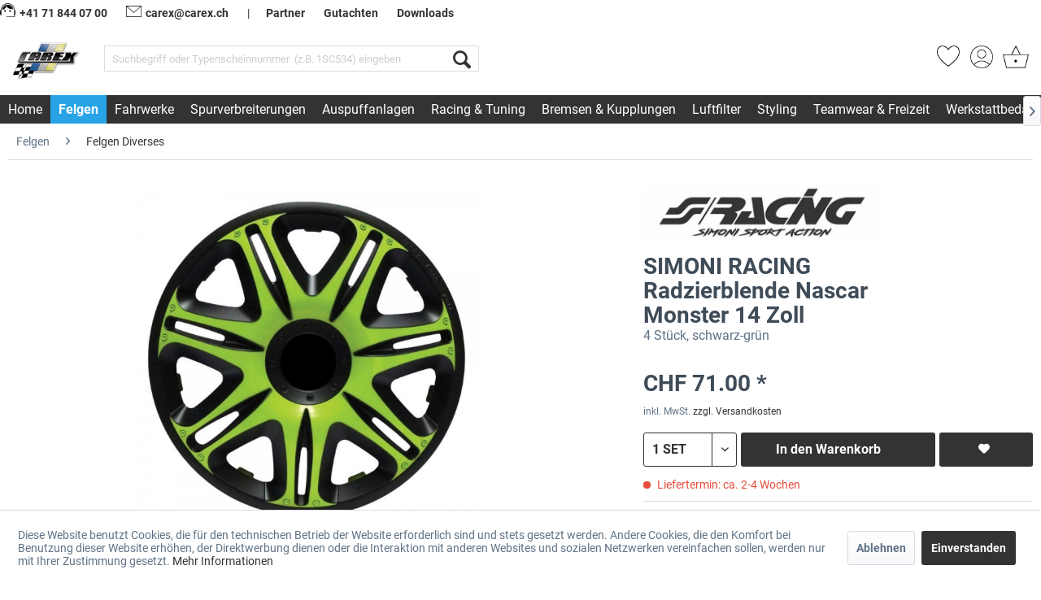

--- FILE ---
content_type: text/html; charset=UTF-8
request_url: https://carex.ch/felgen/felgen-diverses/27323/simoni-racing-radzierblende-nascar-monster-14-zoll
body_size: 19778
content:
<!DOCTYPE html>
<html class="no-js" lang="de" itemscope="itemscope" itemtype="http://schema.org/WebPage">
<head>
<meta charset="utf-8">
<meta name="author" content="" />
<meta name="robots" content="index,follow" />
<meta name="revisit-after" content="15 days" />
<meta name="keywords" content="NAS/14G" />
<meta name="description" content="4 Stück, schwarz-grün" />
<meta property="og:type" content="product" />
<meta property="og:site_name" content="Carex Onlineshop CAREX Autozubehör AG" />
<meta property="og:url" content="https://carex.ch/felgen/felgen-diverses/27323/simoni-racing-radzierblende-nascar-monster-14-zoll" />
<meta property="og:title" content="SIMONI RACING Radzierblende Nascar Monster 14 Zoll" />
<meta property="og:description" content="Verrostete oder veraltete Stahlfelgen?   Eine Radzierblende hilft wieder eine großartige Optik herzuzaubern.  Einfache Montage dank Kompression Ring…" />
<meta property="og:image" content="https://carex.ch/media/image/02/09/c1/SRNAS14G.jpg" />
<meta property="product:brand" content="Simoni Racing" />
<meta property="product:price" content="71,00" />
<meta property="product:product_link" content="https://carex.ch/felgen/felgen-diverses/27323/simoni-racing-radzierblende-nascar-monster-14-zoll" />
<meta name="twitter:card" content="product" />
<meta name="twitter:site" content="Carex Onlineshop CAREX Autozubehör AG" />
<meta name="twitter:title" content="SIMONI RACING Radzierblende Nascar Monster 14 Zoll" />
<meta name="twitter:description" content="Verrostete oder veraltete Stahlfelgen?   Eine Radzierblende hilft wieder eine großartige Optik herzuzaubern.  Einfache Montage dank Kompression Ring…" />
<meta name="twitter:image" content="https://carex.ch/media/image/02/09/c1/SRNAS14G.jpg" />
<meta itemprop="copyrightHolder" content="Carex Onlineshop CAREX Autozubehör AG" />
<meta itemprop="copyrightYear" content="2014" />
<meta itemprop="isFamilyFriendly" content="True" />
<meta itemprop="image" content="https://carex.ch/media/image/a4/ff/f8/carex_apple.png" />
<meta name="format-detection" content="telephone=no">
<meta name="viewport" content="width=device-width, initial-scale=1.0">
<meta name="mobile-web-app-capable" content="yes">
<meta name="apple-mobile-web-app-title" content="Carex Onlineshop CAREX Autozubehör AG">
<meta name="apple-mobile-web-app-capable" content="yes">
<meta name="apple-mobile-web-app-status-bar-style" content="default">
<link rel="alternate" hreflang="de-DE" href="https://carex.ch/felgen/felgen-diverses/27323/simoni-racing-radzierblende-nascar-monster-14-zoll" />
<link rel="alternate" hreflang="fr-CH" href="https://carex.ch/felgen/felgen-diverses/27323/simoni-racing-radzierblende-nascar-monster-14-zoll" />
<link rel="apple-touch-icon-precomposed" href="https://carex.ch/media/image/a4/ff/f8/carex_apple.png">
<link rel="shortcut icon" href="https://carex.ch/media/unknown/d9/0c/f4/favicon.ico">
<meta name="msapplication-navbutton-color" content="#292727" />
<meta name="application-name" content="Carex Onlineshop CAREX Autozubehör AG" />
<meta name="msapplication-starturl" content="https://carex.ch/" />
<meta name="msapplication-window" content="width=1024;height=768" />
<meta name="msapplication-TileImage" content="https://carex.ch/media/image/e5/6a/0d/carex_win.png">
<meta name="msapplication-TileColor" content="#292727">
<meta name="theme-color" content="#292727" />
<link rel="canonical" href="https://carex.ch/felgen/felgen-diverses/27323/simoni-racing-radzierblende-nascar-monster-14-zoll" />
<title itemprop="name">
SIMONI RACING Radzierblende Nascar Monster 14 Zoll | Felgen Diverses | Felgen | Carex Onlineshop CAREX Autozubehör AG</title>
<link href="/web/cache/1756289182_4d8d62f0ebae868ab22123ae5fecec61.css" media="all" rel="stylesheet" type="text/css" />
<link rel="stylesheet" href="https://use.fontawesome.com/releases/v5.8.1/css/all.css" integrity="sha384-50oBUHEmvpQ+1lW4y57PTFmhCaXp0ML5d60M1M7uH2+nqUivzIebhndOJK28anvf" crossorigin="anonymous">
<script async src="https://www.googletagmanager.com/gtag/js?id=UA-163230794-1"></script>
<script>
window.dataLayer = window.dataLayer || [];
function gtag(){dataLayer.push(arguments);}
gtag('js', new Date());
gtag('config', 'UA-163230794-1');
</script>
<script>
dataLayer = [{"pageTitle":"SIMONI RACING Radzierblende Nascar Monster 14 Zoll | Felgen Diverses | Felgen | Carex Onlineshop CAREX Autozubeh\u00f6r AG","pageCategory":"Detail","pageSubCategory":"","pageCategoryID":497,"productCategoryPath":"Felgen\/Felgen Diverses","pageSubCategoryID":"","pageCountryCode":"de_DE","pageLanguageCode":"de","pageVersion":1,"pageTestVariation":"1","pageValue":1,"pageAttributes":"1","productID":27323,"productStyleID":"","productEAN":"8022474193905","productName":"SIMONI RACING Radzierblende Nascar Monster 14 Zoll","productPrice":"71.00","productCategory":"Felgen Diverses","productCurrency":"CHF","productColor":"","productRealColor":"","visitorId":"","visitorLoginState":"Logged Out","visitorType":"NOT LOGGED IN","visitorDemographicInfo":"","visitorSocialConnections":"","visitorLifetimeValue":0,"visitorExistingCustomer":"No","productSku":"SRNAS14G"}];
var google_tag_params = {ecomm_pagetype:"product",ecomm_pcat:["Felgen Diverses"],ecomm_prodid:"SRNAS14G",ecomm_pname:"SIMONI RACING Radzierblende Nascar Monster 14 Zoll",ecomm_pvalue:71,ecomm_totalvalue:71}
dataLayer.push ({
'event':'remarketingTriggered',
'google_tag_params': window.google_tag_params
});
dataLayer.push (
{"ecommerce":{"currencyCode":"CHF","detail":{"products":[{"name":"SIMONI RACING Radzierblende Nascar Monster 14 Zoll","id":"SRNAS14G","price":71,"brand":"Simoni Racing","category":"Felgen Diverses"}]},"impressions":[]}}
);
</script>                <script>(function(w,d,s,l,i){w[l]=w[l]||[];w[l].push({'gtm.start':
new Date().getTime(),event:'gtm.js'});var f=d.getElementsByTagName(s)[0],
j=d.createElement(s),dl=l!='dataLayer'?'&l='+l:'';j.async=true;j.src=
'//www.googletagmanager.com/gtm.js?id='+i+dl;f.parentNode.insertBefore(j,f);
})(window,document,'script','dataLayer','GTM-MBMCTNG');</script>
<script>
!function(f,b,e,v,n,t,s)
{if(f.fbq)return;n=f.fbq=function(){n.callMethod?
n.callMethod.apply(n,arguments):n.queue.push(arguments)};
if(!f._fbq)f._fbq=n;n.push=n;n.loaded=!0;n.version='2.0';
n.queue=[];t=b.createElement(e);t.async=!0;
t.src=v;s=b.getElementsByTagName(e)[0];
s.parentNode.insertBefore(t,s)}(window, document,'script',
'https://connect.facebook.net/en_US/fbevents.js');
fbq('init', '2440327682873289');
fbq('track', 'PageView');
fbq('track', 'ViewContent');
</script>
<noscript><img height="1" width="1" style="display:none" alt="fb-pixel" src="https://www.facebook.com/tr?id=2440327682873289&ev=PageView&noscript=1" /></noscript>
</head>
<body class="is--ctl-detail is--act-index gtm-enhanced-ecommerce-active" >
<noscript>
<iframe src="//www.googletagmanager.com/ns.html?id=GTM-MBMCTNG" height="0" width="0" style="display:none;visibility:hidden">
</iframe>
</noscript>
<div class="page-wrap">
<noscript class="noscript-main">
<div class="alert is--warning">
<div class="alert--icon">
<i class="icon--element icon--warning"></i>
</div>
<div class="alert--content">
Um Carex&#x20;Onlineshop&#x20;CAREX&#x20;Autozubeh&#xF6;r&#x20;AG in vollem Umfang nutzen zu k&ouml;nnen, empfehlen wir Ihnen Javascript in Ihrem Browser zu aktiveren.
</div>
</div>
</noscript>
<header class="header-main">
<div class="top-bar">
<div class="container block-group">
<div class="carex-info-group">
<div class="carex-info--telefon">
<span class="carex-kontakt first">
<a href="tel:+41718440700"><img src="/themes/Frontend/CarexMainTheme/frontend/_public/src/img/icons/Service.png"><span class="text">+41 71 844 07 00</span>
</a>
</span>
<span class="carex-kontakt">
<a href="mailto:carex@carex.ch"><img src="/themes/Frontend/CarexMainTheme/frontend/_public/src/img/icons/Mail.png">carex@carex.ch</a></span>
<span class="carex-kontakt"> <span class="help-pipe">|</span><a href="https://home.carex.ch/partner/vertriebspartnernetzwerk/carex-wiederverkaeufer/" target="_blank" rel="nofollow noopener">Partner</a></span>
<span class="carex-kontakt"> <a target="_blank" href="https://home.carex.ch/ch-gutachten/" rel="nofollow noopener">Gutachten</a></span>
<span class="carex-kontakt"> <a target="_blank" href="https://home.carex.ch/downloads/" rel="nofollow noopener">Downloads</a></span>
</div>
</div>
<nav class="top-bar--navigation block" role="menubar">





    

<div id = "SwpGoogleTranslate">
    <div id = "google_translate_element"></div>

    <script type="text/javascript">
        
	    function googleTranslateElementInit()
            {
                new google.translate.TranslateElement({
                    pageLanguage: '',
                    includedLanguages: 'de,en,fr,it',
                    layout: google.translate.TranslateElement.InlineLayout.SIMPLE
                }, 'google_translate_element');
            }
        
    </script>

    <script type="text/javascript" src="https://translate.google.com/translate_a/element.js?cb=googleTranslateElementInit">
    </script>
</div>
        

<div class="navigation--entry entry--compare is--hidden" role="menuitem" aria-haspopup="true" data-drop-down-menu="true">
    

</div>

</nav>
</div>
</div>
<div class="container header--navigation">
<div class="logo-main block-group" role="banner">
<div class="logo--shop block">
<a class="logo--link" href="https://carex.ch/" title="Carex Onlineshop CAREX Autozubehör AG - zur Startseite wechseln">
<picture>
<source srcset="/themes/Frontend/CarexMainTheme/frontend/_public/src/img/logos/carex-logo.png" media="(min-width: 78.75em)">
<source srcset="/themes/Frontend/CarexMainTheme/frontend/_public/src/img/logos/carex-logo.png" media="(min-width: 64em)">
<source srcset="/themes/Frontend/CarexMainTheme/frontend/_public/src/img/logos/carex-logo.png" media="(min-width: 48em)">
<img srcset="/themes/Frontend/CarexMainTheme/frontend/_public/src/img/logos/carex-logo.png" alt="Carex Onlineshop CAREX Autozubehör AG - zur Startseite wechseln" />
</picture>
</a>
</div>
</div>
<nav class="shop--navigation block-group">
<ul class="navigation--list block-group" role="menubar">
<li class="navigation--entry entry--menu-left" role="menuitem">
<a class="entry--link entry--trigger btn is--icon-left" href="#offcanvas--left" data-offcanvas="true" data-offCanvasSelector=".sidebar-main" aria-label="Menü">
<i class="icon--menu"></i> Menü
</a>
</li>
<li class="navigation--entry entry--search" role="menuitem" data-search="true" aria-haspopup="true" data-minLength="2">
<a class="btn entry--link entry--trigger" href="#show-hide--search" title="Suche anzeigen / schließen" aria-label="Suche anzeigen / schließen">
<i class="icon--search"></i>
<span class="search--display">Suchen</span>
</a>
<form action="/search" method="get" class="main-search--form">
<input type="search" name="sSearch" class="main-search--field" autocomplete="off" autocapitalize="off" placeholder="Suchbegriff oder Typenscheinnummer  (z.B. 1SC534) eingeben" maxlength="30" />
<button type="submit" class="main-search--button">
<i class="icon--search"></i>
<span class="main-search--text">Suchen</span>
</button>
<div class="form--ajax-loader">&nbsp;</div>
</form>
<div class="main-search--results"></div>
</li>
<li class="navigation--entry carex-header-buttons">
<a href="https://carex.ch/carex/fahrzeugsuche" class="btn is--icon-left">
<i class="fa fa-car"></i>Fahrzeugsuche
</a>
<a href="https://carex.ch/BmfKonfigurator" class="btn is--icon-left">
<i class="fa fa-cogs"></i>Felgenkonfigurator
</a>
</li>

    <li class="navigation--entry entry--notepad" role="menuitem">
        
        <a href="https://carex.ch/note" title="Merkzettel" class="btn">
            <img width="28px" src="/themes/Frontend/CarexMainTheme/frontend/_public/src/img/icons/Herz.png">
                    </a>
    </li>




    <li class="navigation--entry entry--account with-slt"
        role="menuitem"
        data-offcanvas="true"
        data-offCanvasSelector=".account--dropdown-navigation">
        
            <a href="https://carex.ch/account"
               title="Mein Konto"
               class="btn is--icon-left entry--link account--link">
                <img width="28px" src="/themes/Frontend/CarexMainTheme/frontend/_public/src/img/icons/Profil.png">
                            </a>
        

                    
                <div class="account--dropdown-navigation">

                    
                        <div class="navigation--smartphone">
                            <div class="entry--close-off-canvas">
                                <a href="#close-account-menu"
                                   class="account--close-off-canvas"
                                   title="Menü schließen">
                                    Menü schließen <i class="icon--arrow-right"></i>
                                </a>
                            </div>
                        </div>
                    

                    
                            <div class="account--menu is--rounded is--personalized">
        
                            
                
                                            <span class="navigation--headline">
                            Mein Konto
                        </span>
                                    

                
                <div class="account--menu-container">

                    
                        
                        <ul class="sidebar--navigation navigation--list is--level0 show--active-items">
                            
                                
                                
                                    
                                                                                    <li class="navigation--entry">
                                                <span class="navigation--signin">
                                                    <a href="https://carex.ch/account#hide-registration"
                                                       class="blocked--link btn is--primary navigation--signin-btn"
                                                       data-collapseTarget="#registration"
                                                       data-action="close">
                                                        Anmelden
                                                    </a>
                                                    <span class="navigation--register">
                                                        oder
                                                        <a href="https://carex.ch/account#show-registration"
                                                           class="blocked--link"
                                                           data-collapseTarget="#registration"
                                                           data-action="open">
                                                            registrieren
                                                        </a>
                                                    </span>
                                                </span>
                                            </li>
                                                                            

                                    
                                        <li class="navigation--entry">
                                            <a href="https://carex.ch/account" title="Übersicht" class="navigation--link">
                                                Übersicht
                                            </a>
                                        </li>
                                    
                                

                                
                                
                                    <li class="navigation--entry">
                                        <a href="https://carex.ch/account/profile" title="Persönliche Daten" class="navigation--link" rel="nofollow">
                                            Persönliche Daten
                                        </a>
                                    </li>
                                

                                
                                
                                                                            
                                            <li class="navigation--entry">
                                                <a href="https://carex.ch/address/index/sidebar/" title="Adressen" class="navigation--link" rel="nofollow">
                                                    Adressen
                                                </a>
                                            </li>
                                        
                                                                    

                                
                                
                                    <li class="navigation--entry">
                                        <a href="https://carex.ch/account/payment" title="Zahlungsarten" class="navigation--link" rel="nofollow">
                                            Zahlungsarten
                                        </a>
                                    </li>
                                

                                
                                
                                    <li class="navigation--entry">
                                        <a href="https://carex.ch/account/orders" title="Bestellungen" class="navigation--link" rel="nofollow">
                                            Bestellungen
                                        </a>
                                    </li>
                                

                                
                                

                                
                                

                                
                                
                                                                    

                                
                                
                                                                    
                            
                        </ul>
                    
                </div>
                    
    </div>
                    
                </div>
            
            </li>




    
    <li class="navigation--entry entry--cart" role="menuitem">
        
        <a class="btn is--icon-left cart--link" href="https://carex.ch/checkout/cart" title="Warenkorb">
            <span class="cart--display">
                                    Warenkorb
                            </span>

            <span class="badge is--primary is--minimal cart--quantity is--hidden">0</span>

            <img width="32px" src="/themes/Frontend/CarexMainTheme/frontend/_public/src/img/icons/Warenkorb.png">

            <span class="cart--amount">

            </span>
        </a>
        <div class="ajax-loader">&nbsp;</div>
    </li>



</ul>
</nav>
<div class="container--ajax-cart" data-collapse-cart="true" data-displayMode="offcanvas"></div>
</div>
</header>
<nav class="navigation-main">
<div class="container" data-menu-scroller="true" data-listSelector=".navigation--list.container" data-viewPortSelector=".navigation--list-wrapper">
<div class="navigation--list-wrapper">
<ul class="navigation--list container" role="menubar" itemscope="itemscope" itemtype="http://schema.org/SiteNavigationElement">
<li class="navigation--entry is--home" role="menuitem"><a class="navigation--link is--first" href="https://carex.ch/" title="Home" itemprop="url"><span itemprop="name">Home</span></a></li><li class="navigation--entry is--active" role="menuitem"><a class="navigation--link is--active" href="https://carex.ch/felgen/" title="Felgen" itemprop="url"><span itemprop="name">Felgen</span></a></li><li class="navigation--entry" role="menuitem"><a class="navigation--link" href="https://carex.ch/fahrwerke/" title="Fahrwerke" itemprop="url"><span itemprop="name">Fahrwerke</span></a></li><li class="navigation--entry" role="menuitem"><a class="navigation--link" href="https://carex.ch/spurverbreiterungen/" title="Spurverbreiterungen" itemprop="url"><span itemprop="name">Spurverbreiterungen</span></a></li><li class="navigation--entry" role="menuitem"><a class="navigation--link" href="https://carex.ch/auspuffanlagen/" title="Auspuffanlagen" itemprop="url"><span itemprop="name">Auspuffanlagen</span></a></li><li class="navigation--entry" role="menuitem"><a class="navigation--link" href="https://carex.ch/racing-tuning/" title="Racing & Tuning" itemprop="url"><span itemprop="name">Racing & Tuning</span></a></li><li class="navigation--entry" role="menuitem"><a class="navigation--link" href="https://carex.ch/bremsen-kupplungen/" title="Bremsen & Kupplungen" itemprop="url"><span itemprop="name">Bremsen & Kupplungen</span></a></li><li class="navigation--entry" role="menuitem"><a class="navigation--link" href="https://carex.ch/luftfilter/" title="Luftfilter" itemprop="url"><span itemprop="name">Luftfilter</span></a></li><li class="navigation--entry" role="menuitem"><a class="navigation--link" href="https://carex.ch/styling/" title="Styling" itemprop="url"><span itemprop="name">Styling</span></a></li><li class="navigation--entry" role="menuitem"><a class="navigation--link" href="https://carex.ch/teamwear-freizeit/" title="Teamwear & Freizeit" itemprop="url"><span itemprop="name">Teamwear & Freizeit</span></a></li><li class="navigation--entry" role="menuitem"><a class="navigation--link" href="https://carex.ch/werkstattbedarf/" title="Werkstattbedarf" itemprop="url"><span itemprop="name">Werkstattbedarf</span></a></li><li class="navigation--entry" role="menuitem"><a class="navigation--link" href="/search?q=sale-products&arv_discount_filter=1&p=1" title="SALE %" itemprop="url" target="_parent"><span itemprop="name">SALE %</span></a></li>            </ul>
</div>
<div class="advanced-menu" data-advanced-menu="true" data-hoverDelay="250">
<div class="menu--container">
<div class="button-container">
<a href="https://carex.ch/felgen/" class="button--category" title="Zur Kategorie Felgen">
<i class="icon--arrow-right"></i>
Zur Kategorie Felgen
</a>
<span class="button--close">
<i class="icon--cross"></i>
</span>
</div>
<div class="content--wrapper has--content">
<ul class="menu--list menu--level-0 columns--4" style="width: 100%;">
<li class="menu--list-item item--level-0" style="width: 100%">
<a href="https://carex.ch/felgen/felgen/" class="menu--list-item-link" title="Felgen">Felgen</a>
</li>
<li class="menu--list-item item--level-0" style="width: 100%">
<a href="https://carex.ch/felgen/felgen-diverses/" class="menu--list-item-link" title="Felgen Diverses">Felgen Diverses</a>
</li>
<li class="menu--list-item item--level-0" style="width: 100%">
<a href="https://home.carex.ch/felgen-2/" class="menu--list-item-link" title="CH-Gutachten Felgen" target="_blank" rel="nofollow noopener">CH-Gutachten Felgen</a>
</li>
<li class="menu--list-item item--level-0" style="width: 100%">
<a href="https://carex.ch/BmfKonfigurator" class="menu--list-item-link" title="3D Felgenkonfigurator" target="_blank">3D Felgenkonfigurator</a>
</li>
<li class="menu--list-item item--level-0" style="width: 100%">
<a href="https://carex.ch/felgen/rdks-tpms/" class="menu--list-item-link" title="RDKS / TPMS">RDKS / TPMS</a>
</li>
</ul>
</div>
</div>
<div class="menu--container">
<div class="button-container">
<a href="https://carex.ch/fahrwerke/" class="button--category" title="Zur Kategorie Fahrwerke">
<i class="icon--arrow-right"></i>
Zur Kategorie Fahrwerke
</a>
<span class="button--close">
<i class="icon--cross"></i>
</span>
</div>
<div class="content--wrapper has--content">
<ul class="menu--list menu--level-0 columns--4" style="width: 100%;">
<li class="menu--list-item item--level-0" style="width: 100%">
<a href="https://carex.ch/fahrwerke/federn/" class="menu--list-item-link" title="Federn">Federn</a>
</li>
<li class="menu--list-item item--level-0" style="width: 100%">
<a href="https://carex.ch/fahrwerke/gewindefahrwerk/" class="menu--list-item-link" title="Gewindefahrwerk">Gewindefahrwerk</a>
</li>
<li class="menu--list-item item--level-0" style="width: 100%">
<a href="https://carex.ch/fahrwerke/komplettfahrwerk/" class="menu--list-item-link" title="Komplettfahrwerk">Komplettfahrwerk</a>
</li>
<li class="menu--list-item item--level-0" style="width: 100%">
<a href="https://carex.ch/fahrwerke/stossdaempfer/" class="menu--list-item-link" title="Stossdämpfer">Stossdämpfer</a>
</li>
<li class="menu--list-item item--level-0" style="width: 100%">
<a href="https://carex.ch/fahrwerke/stabilisator/" class="menu--list-item-link" title="Stabilisator">Stabilisator</a>
</li>
<li class="menu--list-item item--level-0" style="width: 100%">
<a href="https://carex.ch/fahrwerke/gewindefedern/" class="menu--list-item-link" title="Gewindefedern">Gewindefedern</a>
</li>
<li class="menu--list-item item--level-0" style="width: 100%">
<a href="https://carex.ch/fahrwerke/zubehoer-ersatzteile-fahrwerke/" class="menu--list-item-link" title="Zubehör &amp; Ersatzteile Fahrwerke">Zubehör & Ersatzteile Fahrwerke</a>
</li>
<li class="menu--list-item item--level-0" style="width: 100%">
<a href="https://home.carex.ch/fahrwerke/" class="menu--list-item-link" title="CH-Gutachten Fahrwerke" target="_blank" rel="nofollow noopener">CH-Gutachten Fahrwerke</a>
</li>
<li class="menu--list-item item--level-0" style="width: 100%">
<a href="https://carex.ch/fahrwerke/luftfederung/" class="menu--list-item-link" title="Luftfederung">Luftfederung</a>
</li>
<li class="menu--list-item item--level-0" style="width: 100%">
<a href="https://carex.ch/fahrwerke/dtc-fahrwerke/" class="menu--list-item-link" title="DTC Fahrwerke">DTC Fahrwerke</a>
</li>
</ul>
</div>
</div>
<div class="menu--container">
<div class="button-container">
<a href="https://carex.ch/spurverbreiterungen/" class="button--category" title="Zur Kategorie Spurverbreiterungen">
<i class="icon--arrow-right"></i>
Zur Kategorie Spurverbreiterungen
</a>
<span class="button--close">
<i class="icon--cross"></i>
</span>
</div>
<div class="content--wrapper has--content has--teaser">
<ul class="menu--list menu--level-0 columns--2" style="width: 50%;">
<li class="menu--list-item item--level-0" style="width: 100%">
<a href="https://carex.ch/spurverbreiterungen/dtc-distanzscheiben/" class="menu--list-item-link" title="DTC Distanzscheiben">DTC Distanzscheiben</a>
</li>
<li class="menu--list-item item--level-0" style="width: 100%">
<a href="https://carex.ch/spurverbreiterungen/spurverbreiterungen/" class="menu--list-item-link" title="Spurverbreiterungen">Spurverbreiterungen</a>
</li>
</ul>
<div class="menu--delimiter" style="right: 50%;"></div>
<div class="menu--teaser" style="width: 50%;">
<div class="teaser--text">
&nbsp;
DTC-Übersicht Distanzscheiben --&gt;
CH-Gutachten Distanzscheiben bestellen --&gt;
<a class="teaser--text-link" href="https://carex.ch/spurverbreiterungen/" title="mehr erfahren">
mehr erfahren
</a>
</div>
</div>
</div>
</div>
<div class="menu--container">
<div class="button-container">
<a href="https://carex.ch/auspuffanlagen/" class="button--category" title="Zur Kategorie Auspuffanlagen">
<i class="icon--arrow-right"></i>
Zur Kategorie Auspuffanlagen
</a>
<span class="button--close">
<i class="icon--cross"></i>
</span>
</div>
<div class="content--wrapper has--content">
<ul class="menu--list menu--level-0 columns--4" style="width: 100%;">
<li class="menu--list-item item--level-0" style="width: 100%">
<a href="https://carex.ch/auspuffanlagen/endschalldaempfer/" class="menu--list-item-link" title="Endschalldämpfer">Endschalldämpfer</a>
</li>
<li class="menu--list-item item--level-0" style="width: 100%">
<a href="https://carex.ch/auspuffanlagen/endrohr/" class="menu--list-item-link" title="Endrohr">Endrohr</a>
</li>
<li class="menu--list-item item--level-0" style="width: 100%">
<a href="https://carex.ch/auspuffanlagen/mittelschalldaempfer/" class="menu--list-item-link" title="Mittelschalldämpfer">Mittelschalldämpfer</a>
</li>
<li class="menu--list-item item--level-0" style="width: 100%">
<a href="https://carex.ch/auspuffanlagen/mittelrohr/" class="menu--list-item-link" title="Mittelrohr">Mittelrohr</a>
</li>
<li class="menu--list-item item--level-0" style="width: 100%">
<a href="https://carex.ch/auspuffanlagen/vorschalldaempfer/" class="menu--list-item-link" title="Vorschalldämpfer">Vorschalldämpfer</a>
</li>
<li class="menu--list-item item--level-0" style="width: 100%">
<a href="https://carex.ch/auspuffanlagen/vorderrohr/" class="menu--list-item-link" title="Vorderrohr">Vorderrohr</a>
</li>
<li class="menu--list-item item--level-0" style="width: 100%">
<a href="https://carex.ch/auspuffanlagen/faecherkruemmer/" class="menu--list-item-link" title="Fächerkrümmer">Fächerkrümmer</a>
</li>
<li class="menu--list-item item--level-0" style="width: 100%">
<a href="https://carex.ch/auspuffanlagen/auspuffanlagen-diverses/" class="menu--list-item-link" title="Auspuffanlagen Diverses">Auspuffanlagen Diverses</a>
</li>
<li class="menu--list-item item--level-0" style="width: 100%">
<a href="https://carex.ch/auspuffanlagen/downpipe/" class="menu--list-item-link" title="Downpipe">Downpipe</a>
</li>
<li class="menu--list-item item--level-0" style="width: 100%">
<a href="https://home.carex.ch/auspuffanlagen/" class="menu--list-item-link" title="CH-Gutachten Auspuffanlagen" target="_blank" rel="nofollow noopener">CH-Gutachten Auspuffanlagen</a>
</li>
</ul>
</div>
</div>
<div class="menu--container">
<div class="button-container">
<a href="https://carex.ch/racing-tuning/" class="button--category" title="Zur Kategorie Racing &amp; Tuning">
<i class="icon--arrow-right"></i>
Zur Kategorie Racing & Tuning
</a>
<span class="button--close">
<i class="icon--cross"></i>
</span>
</div>
<div class="content--wrapper has--content">
<ul class="menu--list menu--level-0 columns--4" style="width: 100%;">
<li class="menu--list-item item--level-0" style="width: 100%">
<a href="https://carex.ch/racing-tuning/h.a.n.s/" class="menu--list-item-link" title="H.a.n.s">H.a.n.s</a>
</li>
<li class="menu--list-item item--level-0" style="width: 100%">
<a href="https://carex.ch/racing-tuning/handschuhe/" class="menu--list-item-link" title="Handschuhe">Handschuhe</a>
</li>
<li class="menu--list-item item--level-0" style="width: 100%">
<a href="https://carex.ch/racing-tuning/helme/" class="menu--list-item-link" title="Helme">Helme</a>
</li>
<li class="menu--list-item item--level-0" style="width: 100%">
<a href="https://carex.ch/racing-tuning/kopfhauben/" class="menu--list-item-link" title="Kopfhauben">Kopfhauben</a>
</li>
<li class="menu--list-item item--level-0" style="width: 100%">
<a href="https://carex.ch/racing-tuning/lenkraeder/" class="menu--list-item-link" title="Lenkräder">Lenkräder</a>
</li>
<li class="menu--list-item item--level-0" style="width: 100%">
<a href="https://carex.ch/racing-tuning/overalls-sparco/" class="menu--list-item-link" title="Overalls Sparco">Overalls Sparco</a>
<ul class="menu--list menu--level-1 columns--4">
<li class="menu--list-item item--level-1">
<a href="https://carex.ch/racing-tuning/overalls-sparco/overalls-sparco-lady/" class="menu--list-item-link" title="Overalls Sparco Lady">Overalls Sparco Lady</a>
</li>
<li class="menu--list-item item--level-1">
<a href="https://carex.ch/racing-tuning/overalls-sparco/overalls-sparco/" class="menu--list-item-link" title="Overalls Sparco">Overalls Sparco</a>
</li>
</ul>
</li>
<li class="menu--list-item item--level-0" style="width: 100%">
<a href="https://carex.ch/racing-tuning/unterwaesche/" class="menu--list-item-link" title="Unterwäsche">Unterwäsche</a>
</li>
<li class="menu--list-item item--level-0" style="width: 100%">
<a href="https://carex.ch/racing-tuning/schuhe/" class="menu--list-item-link" title="Schuhe">Schuhe</a>
<ul class="menu--list menu--level-1 columns--4">
<li class="menu--list-item item--level-1">
<a href="https://carex.ch/racing-tuning/schuhe/sicherheitsschuhe/" class="menu--list-item-link" title="Sicherheitsschuhe">Sicherheitsschuhe</a>
</li>
<li class="menu--list-item item--level-1">
<a href="https://carex.ch/racing-tuning/schuhe/schuhe/" class="menu--list-item-link" title="Schuhe">Schuhe</a>
</li>
</ul>
</li>
<li class="menu--list-item item--level-0" style="width: 100%">
<a href="https://carex.ch/racing-tuning/sitze/" class="menu--list-item-link" title="Sitze">Sitze</a>
</li>
<li class="menu--list-item item--level-0" style="width: 100%">
<a href="https://carex.ch/racing-tuning/sitzkonsolen/" class="menu--list-item-link" title="Sitzkonsolen">Sitzkonsolen</a>
</li>
<li class="menu--list-item item--level-0" style="width: 100%">
<a href="https://carex.ch/racing-tuning/gurten/" class="menu--list-item-link" title="Gurten">Gurten</a>
</li>
<li class="menu--list-item item--level-0" style="width: 100%">
<a href="https://carex.ch/racing-tuning/lenkradnaben/" class="menu--list-item-link" title="Lenkradnaben">Lenkradnaben</a>
</li>
<li class="menu--list-item item--level-0" style="width: 100%">
<a href="https://carex.ch/racing-tuning/rippenschutz/" class="menu--list-item-link" title="Rippenschutz">Rippenschutz</a>
</li>
<li class="menu--list-item item--level-0" style="width: 100%">
<a href="https://carex.ch/racing-tuning/domstreben/" class="menu--list-item-link" title="Domstreben">Domstreben</a>
</li>
<li class="menu--list-item item--level-0" style="width: 100%">
<a href="https://carex.ch/racing-tuning/ueberrollkaefige/" class="menu--list-item-link" title="Überrollkäfige">Überrollkäfige</a>
</li>
<li class="menu--list-item item--level-0" style="width: 100%">
<a href="https://carex.ch/racing-tuning/racing-diverses/" class="menu--list-item-link" title="Racing Diverses">Racing Diverses</a>
</li>
<li class="menu--list-item item--level-0" style="width: 100%">
<a href="https://carex.ch/racing-tuning/batterien-ladegeraete/" class="menu--list-item-link" title="Batterien / Ladegeräte">Batterien / Ladegeräte</a>
</li>
<li class="menu--list-item item--level-0" style="width: 100%">
<a href="https://carex.ch/racing-tuning/powerpedal/" class="menu--list-item-link" title="Powerpedal">Powerpedal</a>
</li>
<li class="menu--list-item item--level-0" style="width: 100%">
<a href="https://carex.ch/racing-tuning/gaming/" class="menu--list-item-link" title="Gaming">Gaming</a>
</li>
<li class="menu--list-item item--level-0" style="width: 100%">
<a href="https://carex.ch/racing-tuning/simulator/" class="menu--list-item-link" title="Simulator">Simulator</a>
</li>
<li class="menu--list-item item--level-0" style="width: 100%">
<a href="https://carex.ch/racing-tuning/zusatzinstrumente/" class="menu--list-item-link" title="Zusatzinstrumente">Zusatzinstrumente</a>
</li>
<li class="menu--list-item item--level-0" style="width: 100%">
<a href="https://carex.ch/racing-tuning/abschleppschlaufe-gurt/" class="menu--list-item-link" title="Abschleppschlaufe / -Gurt">Abschleppschlaufe / -Gurt</a>
</li>
</ul>
</div>
</div>
<div class="menu--container">
<div class="button-container">
<a href="https://carex.ch/bremsen-kupplungen/" class="button--category" title="Zur Kategorie Bremsen &amp; Kupplungen">
<i class="icon--arrow-right"></i>
Zur Kategorie Bremsen & Kupplungen
</a>
<span class="button--close">
<i class="icon--cross"></i>
</span>
</div>
<div class="content--wrapper has--content">
<ul class="menu--list menu--level-0 columns--4" style="width: 100%;">
<li class="menu--list-item item--level-0" style="width: 100%">
<a href="https://carex.ch/bremsen-kupplungen/bremsscheiben-sport/" class="menu--list-item-link" title="Bremsscheiben Sport">Bremsscheiben Sport</a>
</li>
<li class="menu--list-item item--level-0" style="width: 100%">
<a href="https://carex.ch/bremsen-kupplungen/bremsbelaege-sport/" class="menu--list-item-link" title="Bremsbeläge Sport">Bremsbeläge Sport</a>
</li>
<li class="menu--list-item item--level-0" style="width: 100%">
<a href="https://carex.ch/bremsen-kupplungen/bremsfluessigkeit/" class="menu--list-item-link" title="Bremsflüssigkeit">Bremsflüssigkeit</a>
</li>
<li class="menu--list-item item--level-0" style="width: 100%">
<a href="https://carex.ch/bremsen-kupplungen/bremssysteme-gran-turismo/" class="menu--list-item-link" title="Bremssysteme Gran Turismo">Bremssysteme Gran Turismo</a>
</li>
<li class="menu--list-item item--level-0" style="width: 100%">
<a href="https://carex.ch/bremsen-kupplungen/bremsleitungen/" class="menu--list-item-link" title="Bremsleitungen">Bremsleitungen</a>
</li>
<li class="menu--list-item item--level-0" style="width: 100%">
<a href="https://carex.ch/bremsen-kupplungen/kupplungen/" class="menu--list-item-link" title="Kupplungen">Kupplungen</a>
</li>
</ul>
</div>
</div>
<div class="menu--container">
<div class="button-container">
<a href="https://carex.ch/luftfilter/" class="button--category" title="Zur Kategorie Luftfilter">
<i class="icon--arrow-right"></i>
Zur Kategorie Luftfilter
</a>
<span class="button--close">
<i class="icon--cross"></i>
</span>
</div>
<div class="content--wrapper has--content">
<ul class="menu--list menu--level-0 columns--4" style="width: 100%;">
<li class="menu--list-item item--level-0" style="width: 100%">
<a href="https://carex.ch/luftfilter/crf-carbon-racing-filter/" class="menu--list-item-link" title="Crf (carbon Racing Filter)">Crf (carbon Racing Filter)</a>
</li>
<li class="menu--list-item item--level-0" style="width: 100%">
<a href="https://carex.ch/luftfilter/cda-carbon-dynamic-airbox/" class="menu--list-item-link" title="Cda (carbon Dynamic Airbox)">Cda (carbon Dynamic Airbox)</a>
</li>
<li class="menu--list-item item--level-0" style="width: 100%">
<a href="https://carex.ch/luftfilter/ota-oval-trumpet-airbox/" class="menu--list-item-link" title="Ota (oval-trumpet-airbox)">Ota (oval-trumpet-airbox)</a>
</li>
<li class="menu--list-item item--level-0" style="width: 100%">
<a href="https://carex.ch/luftfilter/konische-filter/" class="menu--list-item-link" title="Konische Filter">Konische Filter</a>
</li>
<li class="menu--list-item item--level-0" style="width: 100%">
<a href="https://carex.ch/luftfilter/austauschfilter/" class="menu--list-item-link" title="Austauschfilter">Austauschfilter</a>
</li>
<li class="menu--list-item item--level-0" style="width: 100%">
<a href="https://carex.ch/luftfilter/luftfilter-diverses/" class="menu--list-item-link" title="Luftfilter Diverses">Luftfilter Diverses</a>
</li>
</ul>
</div>
</div>
<div class="menu--container">
<div class="button-container">
<a href="https://carex.ch/styling/" class="button--category" title="Zur Kategorie Styling">
<i class="icon--arrow-right"></i>
Zur Kategorie Styling
</a>
<span class="button--close">
<i class="icon--cross"></i>
</span>
</div>
<div class="content--wrapper has--content">
<ul class="menu--list menu--level-0 columns--4" style="width: 100%;">
<li class="menu--list-item item--level-0" style="width: 100%">
<a href="https://carex.ch/styling/aussendesign/" class="menu--list-item-link" title="Aussendesign">Aussendesign</a>
<ul class="menu--list menu--level-1 columns--4">
<li class="menu--list-item item--level-1">
<a href="https://carex.ch/styling/aussendesign/antennen/" class="menu--list-item-link" title="Antennen">Antennen</a>
</li>
<li class="menu--list-item item--level-1">
<a href="https://carex.ch/styling/aussendesign/bremssattel-lack-spruehfolie/" class="menu--list-item-link" title="Bremssattel-lack / Sprühfolie">Bremssattel-lack / Sprühfolie</a>
</li>
<li class="menu--list-item item--level-1">
<a href="https://carex.ch/styling/aussendesign/carwrapping-folien/" class="menu--list-item-link" title="Carwrapping Folien">Carwrapping Folien</a>
</li>
<li class="menu--list-item item--level-1">
<a href="https://carex.ch/styling/aussendesign/scheibentoenungsfolien/" class="menu--list-item-link" title="Scheibentönungsfolien">Scheibentönungsfolien</a>
</li>
<li class="menu--list-item item--level-1">
<a href="https://carex.ch/styling/aussendesign/renngitter/" class="menu--list-item-link" title="Renngitter">Renngitter</a>
</li>
<li class="menu--list-item item--level-1">
<a href="https://carex.ch/styling/aussendesign/nummernrahmen/" class="menu--list-item-link" title="Nummernrahmen">Nummernrahmen</a>
</li>
<li class="menu--list-item item--level-1">
<a href="https://carex.ch/styling/aussendesign/off-road/" class="menu--list-item-link" title="Off-road">Off-road</a>
</li>
<li class="menu--list-item item--level-1">
<a href="https://carex.ch/styling/aussendesign/aussendesign-diverses/" class="menu--list-item-link" title="Aussendesign Diverses">Aussendesign Diverses</a>
</li>
<li class="menu--list-item item--level-1">
<a href="https://carex.ch/styling/aussendesign/ladekantenschutz/" class="menu--list-item-link" title="Ladekantenschutz">Ladekantenschutz</a>
</li>
<li class="menu--list-item item--level-1">
<a href="https://carex.ch/styling/aussendesign/reifenspray/" class="menu--list-item-link" title="Reifenspray">Reifenspray</a>
</li>
<li class="menu--list-item item--level-1">
<a href="https://carex.ch/styling/aussendesign/sportgrill/" class="menu--list-item-link" title="Sportgrill">Sportgrill</a>
</li>
<li class="menu--list-item item--level-1">
<a href="https://carex.ch/styling/aussendesign/scheinwerferblenden/" class="menu--list-item-link" title="Scheinwerferblenden">Scheinwerferblenden</a>
</li>
<li class="menu--list-item item--level-1">
<a href="https://carex.ch/styling/aussendesign/bike-fahrrad/" class="menu--list-item-link" title="Bike / Fahrrad">Bike / Fahrrad</a>
</li>
<li class="menu--list-item item--level-1">
<a href="https://carex.ch/styling/aussendesign/aufkleber-sticker/" class="menu--list-item-link" title="Aufkleber / Sticker">Aufkleber / Sticker</a>
</li>
<li class="menu--list-item item--level-1">
<a href="https://carex.ch/styling/aussendesign/radzierblenden/" class="menu--list-item-link" title="Radzierblenden">Radzierblenden</a>
</li>
<li class="menu--list-item item--level-1">
<a href="https://carex.ch/styling/aussendesign/ventilkappen/" class="menu--list-item-link" title="Ventilkappen">Ventilkappen</a>
</li>
<li class="menu--list-item item--level-1">
<a href="https://carex.ch/styling/aussendesign/abdeckkappen-radschrauben/" class="menu--list-item-link" title="Abdeckkappen Radschrauben">Abdeckkappen Radschrauben</a>
</li>
<li class="menu--list-item item--level-1">
<a href="https://carex.ch/styling/aussendesign/lackschutzfolie/" class="menu--list-item-link" title="Lackschutzfolie">Lackschutzfolie</a>
</li>
</ul>
</li>
<li class="menu--list-item item--level-0" style="width: 100%">
<a href="https://carex.ch/styling/beleuchtung/" class="menu--list-item-link" title="Beleuchtung">Beleuchtung</a>
<ul class="menu--list menu--level-1 columns--4">
<li class="menu--list-item item--level-1">
<a href="https://carex.ch/styling/beleuchtung/scheinwerfer/" class="menu--list-item-link" title="Scheinwerfer">Scheinwerfer</a>
</li>
<li class="menu--list-item item--level-1">
<a href="https://carex.ch/styling/beleuchtung/tagfahrlichter/" class="menu--list-item-link" title="Tagfahrlichter">Tagfahrlichter</a>
</li>
<li class="menu--list-item item--level-1">
<a href="https://carex.ch/styling/beleuchtung/beleuchtung-diverses/" class="menu--list-item-link" title="Beleuchtung Diverses">Beleuchtung Diverses</a>
</li>
<li class="menu--list-item item--level-1">
<a href="https://carex.ch/styling/beleuchtung/rueckleuchten/" class="menu--list-item-link" title="Rückleuchten">Rückleuchten</a>
</li>
<li class="menu--list-item item--level-1">
<a href="https://carex.ch/styling/beleuchtung/frontblinker/" class="menu--list-item-link" title="Frontblinker">Frontblinker</a>
</li>
<li class="menu--list-item item--level-1">
<a href="https://carex.ch/styling/beleuchtung/spotlights/" class="menu--list-item-link" title="Spotlights">Spotlights</a>
</li>
</ul>
</li>
<li class="menu--list-item item--level-0" style="width: 100%">
<a href="https://carex.ch/styling/innendesign/" class="menu--list-item-link" title="Innendesign">Innendesign</a>
<ul class="menu--list menu--level-1 columns--4">
<li class="menu--list-item item--level-1">
<a href="https://carex.ch/styling/innendesign/handbremshebel/" class="menu--list-item-link" title="Handbremshebel">Handbremshebel</a>
</li>
<li class="menu--list-item item--level-1">
<a href="https://carex.ch/styling/innendesign/pedalen/" class="menu--list-item-link" title="Pedalen">Pedalen</a>
</li>
<li class="menu--list-item item--level-1">
<a href="https://carex.ch/styling/innendesign/design-folien-color-spray/" class="menu--list-item-link" title="Design-folien / Color Spray">Design-folien / Color Spray</a>
</li>
<li class="menu--list-item item--level-1">
<a href="https://carex.ch/styling/innendesign/teppiche/" class="menu--list-item-link" title="Teppiche">Teppiche</a>
</li>
<li class="menu--list-item item--level-1">
<a href="https://carex.ch/styling/innendesign/mittelarmlehnen/" class="menu--list-item-link" title="Mittelarmlehnen">Mittelarmlehnen</a>
</li>
<li class="menu--list-item item--level-1">
<a href="https://carex.ch/styling/innendesign/innendesign-diverses/" class="menu--list-item-link" title="Innendesign Diverses">Innendesign Diverses</a>
</li>
<li class="menu--list-item item--level-1">
<a href="https://carex.ch/styling/innendesign/schaltknauf-schaltsack/" class="menu--list-item-link" title="Schaltknauf / Schaltsack">Schaltknauf / Schaltsack</a>
</li>
<li class="menu--list-item item--level-1">
<a href="https://carex.ch/styling/innendesign/einstiegsleisten/" class="menu--list-item-link" title="Einstiegsleisten">Einstiegsleisten</a>
</li>
<li class="menu--list-item item--level-1">
<a href="https://carex.ch/styling/innendesign/sitzbezuege/" class="menu--list-item-link" title="Sitzbezüge">Sitzbezüge</a>
</li>
<li class="menu--list-item item--level-1">
<a href="https://carex.ch/styling/innendesign/lenkradueberzuege/" class="menu--list-item-link" title="Lenkradüberzüge">Lenkradüberzüge</a>
</li>
</ul>
</li>
</ul>
</div>
</div>
<div class="menu--container">
<div class="button-container">
<a href="https://carex.ch/teamwear-freizeit/" class="button--category" title="Zur Kategorie Teamwear &amp; Freizeit">
<i class="icon--arrow-right"></i>
Zur Kategorie Teamwear & Freizeit
</a>
<span class="button--close">
<i class="icon--cross"></i>
</span>
</div>
<div class="content--wrapper has--content">
<ul class="menu--list menu--level-0 columns--4" style="width: 100%;">
<li class="menu--list-item item--level-0" style="width: 100%">
<a href="https://carex.ch/teamwear-freizeit/schuhe/" class="menu--list-item-link" title="Schuhe">Schuhe</a>
</li>
<li class="menu--list-item item--level-0" style="width: 100%">
<a href="https://carex.ch/teamwear-freizeit/jacke-pullover/" class="menu--list-item-link" title="Jacke / Pullover">Jacke / Pullover</a>
</li>
<li class="menu--list-item item--level-0" style="width: 100%">
<a href="https://carex.ch/teamwear-freizeit/hosen/" class="menu--list-item-link" title="Hosen">Hosen</a>
</li>
<li class="menu--list-item item--level-0" style="width: 100%">
<a href="https://carex.ch/teamwear-freizeit/polo-t-shirt/" class="menu--list-item-link" title="Polo / T-shirt">Polo / T-shirt</a>
</li>
<li class="menu--list-item item--level-0" style="width: 100%">
<a href="https://carex.ch/teamwear-freizeit/handschuhe/" class="menu--list-item-link" title="Handschuhe">Handschuhe</a>
</li>
<li class="menu--list-item item--level-0" style="width: 100%">
<a href="https://carex.ch/teamwear-freizeit/teamwear-diverses/" class="menu--list-item-link" title="Teamwear Diverses">Teamwear Diverses</a>
</li>
<li class="menu--list-item item--level-0" style="width: 100%">
<a href="https://carex.ch/teamwear-freizeit/gutschein/" class="menu--list-item-link" title="Gutschein">Gutschein</a>
</li>
<li class="menu--list-item item--level-0" style="width: 100%">
<a href="https://carex.ch/teamwear-freizeit/taschen-trolleys-rucksaecke/" class="menu--list-item-link" title="Taschen / Trolleys / Rucksäcke">Taschen / Trolleys / Rucksäcke</a>
</li>
<li class="menu--list-item item--level-0" style="width: 100%">
<a href="https://carex.ch/teamwear-freizeit/uhren/" class="menu--list-item-link" title="Uhren">Uhren</a>
</li>
<li class="menu--list-item item--level-0" style="width: 100%">
<a href="https://carex.ch/teamwear-freizeit/tassen/" class="menu--list-item-link" title="Tassen">Tassen</a>
</li>
<li class="menu--list-item item--level-0" style="width: 100%">
<a href="https://carex.ch/teamwear-freizeit/bistroset/" class="menu--list-item-link" title="Bistroset">Bistroset</a>
</li>
<li class="menu--list-item item--level-0" style="width: 100%">
<a href="https://carex.ch/teamwear-freizeit/camping/" class="menu--list-item-link" title="Camping">Camping</a>
</li>
<li class="menu--list-item item--level-0" style="width: 100%">
<a href="https://carex.ch/teamwear-freizeit/martini-racing/" class="menu--list-item-link" title="Martini Racing">Martini Racing</a>
</li>
<li class="menu--list-item item--level-0" style="width: 100%">
<a href="https://carex.ch/teamwear-freizeit/buerostuhl/" class="menu--list-item-link" title="Bürostuhl">Bürostuhl</a>
</li>
<li class="menu--list-item item--level-0" style="width: 100%">
<a href="https://carex.ch/teamwear-freizeit/cap-muetze/" class="menu--list-item-link" title="Cap / Mütze">Cap / Mütze</a>
</li>
<li class="menu--list-item item--level-0" style="width: 100%">
<a href="https://carex.ch/teamwear-freizeit/schluesselanhaenger/" class="menu--list-item-link" title="Schlüsselanhänger">Schlüsselanhänger</a>
</li>
<li class="menu--list-item item--level-0" style="width: 100%">
<a href="https://carex.ch/teamwear-freizeit/lastentraeger/" class="menu--list-item-link" title="Lastenträger">Lastenträger</a>
</li>
<li class="menu--list-item item--level-0" style="width: 100%">
<a href="https://carex.ch/teamwear-freizeit/socken/" class="menu--list-item-link" title="Socken">Socken</a>
</li>
<li class="menu--list-item item--level-0" style="width: 100%">
<a href="https://carex.ch/teamwear-freizeit/kindersitze/" class="menu--list-item-link" title="Kindersitze">Kindersitze</a>
</li>
<li class="menu--list-item item--level-0" style="width: 100%">
<a href="https://carex.ch/teamwear-freizeit/kinder/" class="menu--list-item-link" title="Kinder">Kinder</a>
</li>
<li class="menu--list-item item--level-0" style="width: 100%">
<a href="https://carex.ch/teamwear-freizeit/fast-furious/" class="menu--list-item-link" title="Fast &amp; Furious">Fast & Furious</a>
</li>
<li class="menu--list-item item--level-0" style="width: 100%">
<a href="https://carex.ch/teamwear-freizeit/haengeschilder/" class="menu--list-item-link" title="Hängeschilder">Hängeschilder</a>
</li>
</ul>
</div>
</div>
<div class="menu--container">
<div class="button-container">
<a href="https://carex.ch/werkstattbedarf/" class="button--category" title="Zur Kategorie Werkstattbedarf">
<i class="icon--arrow-right"></i>
Zur Kategorie Werkstattbedarf
</a>
<span class="button--close">
<i class="icon--cross"></i>
</span>
</div>
<div class="content--wrapper has--content">
<ul class="menu--list menu--level-0 columns--4" style="width: 100%;">
<li class="menu--list-item item--level-0" style="width: 100%">
<a href="https://carex.ch/werkstattbedarf/schluesseletiketten/" class="menu--list-item-link" title="Schlüsseletiketten">Schlüsseletiketten</a>
</li>
<li class="menu--list-item item--level-0" style="width: 100%">
<a href="https://carex.ch/werkstattbedarf/carexpo-diverses/" class="menu--list-item-link" title="Carexpo Diverses">Carexpo Diverses</a>
</li>
<li class="menu--list-item item--level-0" style="width: 100%">
<a href="https://carex.ch/werkstattbedarf/batterien-ladegeraete/" class="menu--list-item-link" title="Batterien / Ladegeräte">Batterien / Ladegeräte</a>
</li>
<li class="menu--list-item item--level-0" style="width: 100%">
<a href="https://carex.ch/werkstattbedarf/werkstatt-equipment/" class="menu--list-item-link" title="Werkstatt Equipment">Werkstatt Equipment</a>
</li>
<li class="menu--list-item item--level-0" style="width: 100%">
<a href="https://carex.ch/werkstattbedarf/reinigung-pflege/" class="menu--list-item-link" title="Reinigung / Pflege">Reinigung / Pflege</a>
</li>
<li class="menu--list-item item--level-0" style="width: 100%">
<a href="https://carex.ch/werkstattbedarf/lufterfrischer/" class="menu--list-item-link" title="Lufterfrischer">Lufterfrischer</a>
</li>
<li class="menu--list-item item--level-0" style="width: 100%">
<a href="https://carex.ch/werkstattbedarf/schmiermittel/" class="menu--list-item-link" title="Schmiermittel">Schmiermittel</a>
</li>
<li class="menu--list-item item--level-0" style="width: 100%">
<a href="https://carex.ch/werkstattbedarf/werkzeuge/" class="menu--list-item-link" title="Werkzeuge">Werkzeuge</a>
</li>
</ul>
</div>
</div>
<div class="menu--container">
<div class="button-container">
<a href="/search?q=sale-products&amp;arv_discount_filter=1&amp;p=1" class="button--category" title="Zur Kategorie SALE %">
<i class="icon--arrow-right"></i>
Zur Kategorie SALE %
</a>
<span class="button--close">
<i class="icon--cross"></i>
</span>
</div>
</div>
</div>
</div>
</nav>
<section class="content-main container block-group">
<nav class="content--breadcrumb block">
<ul class="breadcrumb--list" role="menu" itemscope itemtype="http://schema.org/BreadcrumbList">
<li class="breadcrumb--entry" itemprop="itemListElement" itemscope itemtype="http://schema.org/ListItem">
<a class="breadcrumb--link" href="https://carex.ch/felgen/" title="Felgen" itemprop="item">
<link itemprop="url" href="https://carex.ch/felgen/" />
<span class="breadcrumb--title" itemprop="name">Felgen</span>
</a>
<meta itemprop="position" content="0" />
</li>
<li class="breadcrumb--separator">
<i class="icon--arrow-right"></i>
</li>
<li class="breadcrumb--entry is--active" itemprop="itemListElement" itemscope itemtype="http://schema.org/ListItem">
<a class="breadcrumb--link" href="https://carex.ch/felgen/felgen-diverses/" title="Felgen Diverses" itemprop="item">
<link itemprop="url" href="https://carex.ch/felgen/felgen-diverses/" />
<span class="breadcrumb--title" itemprop="name">Felgen Diverses</span>
</a>
<meta itemprop="position" content="1" />
</li>
</ul>
</nav>
<div class="content-main--inner">
<aside class="sidebar-main off-canvas">
<div class="navigation--smartphone">
<ul class="navigation--list ">
<li class="navigation--entry entry--close-off-canvas">
<a href="#close-categories-menu" title="Menü schließen" class="navigation--link">
Menü schließen <i class="icon--arrow-right"></i>
</a>
</li>
</ul>
<div class="mobile--switches">





    

</div>
</div>
<div class="sidebar--categories-wrapper" data-subcategory-nav="true" data-mainCategoryId="3" data-categoryId="497" data-fetchUrl="/widgets/listing/getCategory/categoryId/497">
<div class="categories--headline navigation--headline">
Kategorien
</div>
<div class="sidebar--categories-navigation">
<ul class="sidebar--navigation categories--navigation navigation--list is--drop-down is--level0 is--rounded" role="menu">
<li class="navigation--entry is--active has--sub-categories has--sub-children" role="menuitem">
<a class="navigation--link is--active has--sub-categories link--go-forward" href="https://carex.ch/felgen/" data-categoryId="494" data-fetchUrl="/widgets/listing/getCategory/categoryId/494" title="Felgen" >
Felgen
<span class="is--icon-right">
<i class="icon--arrow-right"></i>
</span>
</a>
<ul class="sidebar--navigation categories--navigation navigation--list is--level1 is--rounded" role="menu">
<li class="navigation--entry" role="menuitem">
<a class="navigation--link" href="https://carex.ch/felgen/felgen/" data-categoryId="568" data-fetchUrl="/widgets/listing/getCategory/categoryId/568" title="Felgen" >
Felgen
</a>
</li>
<li class="navigation--entry is--active" role="menuitem">
<a class="navigation--link is--active" href="https://carex.ch/felgen/felgen-diverses/" data-categoryId="497" data-fetchUrl="/widgets/listing/getCategory/categoryId/497" title="Felgen Diverses" >
Felgen Diverses
</a>
</li>
<li class="navigation--entry" role="menuitem">
<a class="navigation--link" href="https://home.carex.ch/felgen-2/" data-categoryId="594" data-fetchUrl="/widgets/listing/getCategory/categoryId/594" title="CH-Gutachten Felgen" target="_blank" rel="nofollow noopener">
CH-Gutachten Felgen
</a>
</li>
<li class="navigation--entry" role="menuitem">
<a class="navigation--link" href="https://carex.ch/BmfKonfigurator" data-categoryId="608" data-fetchUrl="/widgets/listing/getCategory/categoryId/608" title="3D Felgenkonfigurator" target="_blank">
3D Felgenkonfigurator
</a>
</li>
<li class="navigation--entry" role="menuitem">
<a class="navigation--link" href="https://carex.ch/felgen/rdks-tpms/" data-categoryId="629" data-fetchUrl="/widgets/listing/getCategory/categoryId/629" title="RDKS / TPMS" >
RDKS / TPMS
</a>
</li>
</ul>
</li>
<li class="navigation--entry has--sub-children" role="menuitem">
<a class="navigation--link link--go-forward" href="https://carex.ch/fahrwerke/" data-categoryId="498" data-fetchUrl="/widgets/listing/getCategory/categoryId/498" title="Fahrwerke" >
Fahrwerke
<span class="is--icon-right">
<i class="icon--arrow-right"></i>
</span>
</a>
</li>
<li class="navigation--entry has--sub-children" role="menuitem">
<a class="navigation--link link--go-forward" href="https://carex.ch/spurverbreiterungen/" data-categoryId="506" data-fetchUrl="/widgets/listing/getCategory/categoryId/506" title="Spurverbreiterungen" >
Spurverbreiterungen
<span class="is--icon-right">
<i class="icon--arrow-right"></i>
</span>
</a>
</li>
<li class="navigation--entry has--sub-children" role="menuitem">
<a class="navigation--link link--go-forward" href="https://carex.ch/auspuffanlagen/" data-categoryId="448" data-fetchUrl="/widgets/listing/getCategory/categoryId/448" title="Auspuffanlagen" >
Auspuffanlagen
<span class="is--icon-right">
<i class="icon--arrow-right"></i>
</span>
</a>
</li>
<li class="navigation--entry has--sub-children" role="menuitem">
<a class="navigation--link link--go-forward" href="https://carex.ch/racing-tuning/" data-categoryId="544" data-fetchUrl="/widgets/listing/getCategory/categoryId/544" title="Racing &amp; Tuning" >
Racing & Tuning
<span class="is--icon-right">
<i class="icon--arrow-right"></i>
</span>
</a>
</li>
<li class="navigation--entry has--sub-children" role="menuitem">
<a class="navigation--link link--go-forward" href="https://carex.ch/bremsen-kupplungen/" data-categoryId="470" data-fetchUrl="/widgets/listing/getCategory/categoryId/470" title="Bremsen &amp; Kupplungen" >
Bremsen & Kupplungen
<span class="is--icon-right">
<i class="icon--arrow-right"></i>
</span>
</a>
</li>
<li class="navigation--entry has--sub-children" role="menuitem">
<a class="navigation--link link--go-forward" href="https://carex.ch/luftfilter/" data-categoryId="537" data-fetchUrl="/widgets/listing/getCategory/categoryId/537" title="Luftfilter" >
Luftfilter
<span class="is--icon-right">
<i class="icon--arrow-right"></i>
</span>
</a>
</li>
<li class="navigation--entry has--sub-children" role="menuitem">
<a class="navigation--link link--go-forward" href="https://carex.ch/styling/" data-categoryId="507" data-fetchUrl="/widgets/listing/getCategory/categoryId/507" title="Styling" >
Styling
<span class="is--icon-right">
<i class="icon--arrow-right"></i>
</span>
</a>
</li>
<li class="navigation--entry has--sub-children" role="menuitem">
<a class="navigation--link link--go-forward" href="https://carex.ch/teamwear-freizeit/" data-categoryId="449" data-fetchUrl="/widgets/listing/getCategory/categoryId/449" title="Teamwear &amp; Freizeit" >
Teamwear & Freizeit
<span class="is--icon-right">
<i class="icon--arrow-right"></i>
</span>
</a>
</li>
<li class="navigation--entry has--sub-children" role="menuitem">
<a class="navigation--link link--go-forward" href="https://carex.ch/werkstattbedarf/" data-categoryId="487" data-fetchUrl="/widgets/listing/getCategory/categoryId/487" title="Werkstattbedarf" >
Werkstattbedarf
<span class="is--icon-right">
<i class="icon--arrow-right"></i>
</span>
</a>
</li>
<li class="navigation--entry" role="menuitem">
<a class="navigation--link" href="/search?q=sale-products&arv_discount_filter=1&p=1" data-categoryId="589" data-fetchUrl="/widgets/listing/getCategory/categoryId/589" title="SALE %" target="_parent">
SALE %
</a>
</li>
</ul>
<article class="carex--banner-artikel carex--artikel-3">
<a href="/BmfKonfigurator" title="3D Felgenkonfigurator">
<div class="carex--artikel-header">
<img srcset="/themes/Frontend/CarexMainTheme/frontend/_public/src/img/logos/felgengenerator.png" alt="flegengenerator" />
</div>
<div class="carex--artikel-content">
<h3>3D FELGEN-<br>KONFIGURATOR</h3>
<p>Der 3D-Felgenkonfigurator ist ein Service, der Ihnen die Entscheidung nach den passenden Felgen für Ihr Fahrzeug abnimmt. Durch Ihre Angaben generieren wir ein 3D-Modell der Felgen, so können Sie sich vor dem Kauf ein genaues Bild davon machen, ob die Felgen passend für Ihr Fahrzeug sind.</p>
</div>
</a>
</article>    </div>
<div class="shop-sites--container is--rounded">
<div class="shop-sites--headline navigation--headline">
Informationen
</div>
<ul class="shop-sites--navigation sidebar--navigation navigation--list is--drop-down is--level0" role="menu">
<li class="navigation--entry" role="menuitem">
<a class="navigation--link" href="https://home.carex.ch/ueber-carex/" title="Über CAREX" data-categoryId="9" data-fetchUrl="/widgets/listing/getCustomPage/pageId/9" target="_blank" rel="nofollow noopener">
Über CAREX
</a>
</li>
<li class="navigation--entry" role="menuitem">
<a class="navigation--link" href="https://home.carex.ch/partner/" title="CAREX Partner" data-categoryId="46" data-fetchUrl="/widgets/listing/getCustomPage/pageId/46" target="_blank" rel="nofollow noopener">
CAREX Partner
</a>
</li>
<li class="navigation--entry" role="menuitem">
<a class="navigation--link" href="https://carex.ch/impressum" title="Impressum" data-categoryId="3" data-fetchUrl="/widgets/listing/getCustomPage/pageId/3" >
Impressum
</a>
</li>
<li class="navigation--entry" role="menuitem">
<a class="navigation--link" href="https://carex.ch/kontaktformular" title="Kontakt" data-categoryId="1" data-fetchUrl="/widgets/listing/getCustomPage/pageId/1" target="_self">
Kontakt
</a>
</li>
<li class="navigation--entry" role="menuitem">
<a class="navigation--link" href="https://carex.ch/datenschutz" title="Datenschutz" data-categoryId="7" data-fetchUrl="/widgets/listing/getCustomPage/pageId/7" >
Datenschutz
</a>
</li>
<li class="navigation--entry" role="menuitem">
<a class="navigation--link" href="https://carex.ch/agb" title="AGB" data-categoryId="4" data-fetchUrl="/widgets/listing/getCustomPage/pageId/4" >
AGB
</a>
</li>
<li class="navigation--entry" role="menuitem">
<a class="navigation--link" href="https://carex.ch/versand-und-zahlungsbedingungen" title="Versand und Zahlungsbedingungen" data-categoryId="6" data-fetchUrl="/widgets/listing/getCustomPage/pageId/6" >
Versand und Zahlungsbedingungen
</a>
</li>
</ul>
</div>
</div>
</aside>
<div class="content--wrapper">
<div class="content product--details" itemscope itemtype="http://schema.org/Product" data-ajax-wishlist="true" data-compare-ajax="true" data-ajax-variants-container="true">
<div class="product--detail-upper block-group">
<div class="product--image-container image-slider product--image-zoom" data-image-slider="true" data-image-gallery="true" data-maxZoom="0" data-thumbnails=".image--thumbnails" >
<div class="image-slider--container no--thumbnails">
<div class="image-slider--slide">
<div class="image--box image-slider--item">
<span class="image--element" data-img-large="https://carex.ch/media/image/5a/0d/c5/SRNAS14G_1280x1280.jpg" data-img-small="https://carex.ch/media/image/2b/35/98/SRNAS14G_200x200.jpg" data-img-original="https://carex.ch/media/image/02/09/c1/SRNAS14G.jpg" data-alt="SIMONI RACING Radzierblende Nascar Monster 14 Zoll">
<span class="image--media">
<img srcset="https://carex.ch/media/image/97/9b/ff/SRNAS14G_600x600.jpg, https://carex.ch/media/image/dd/26/b3/SRNAS14G_600x600@2x.jpg 2x" src="https://carex.ch/media/image/97/9b/ff/SRNAS14G_600x600.jpg" alt="SIMONI RACING Radzierblende Nascar Monster 14 Zoll" itemprop="image" />
</span>
</span>
</div>
</div>
</div>
</div>
<header class="product--header">
<div class="product--info">
<div class="product--supplier">
<a href="https://carex.ch/simoni-racing/" title="Weitere Artikel von Simoni Racing" class="product--supplier-link">
<img src="https://carex.ch/media/image/b1/07/42/simoni-racing.png" alt="Simoni Racing">
</a>
</div>
<h1 class="product--title" itemprop="name">
SIMONI RACING Radzierblende Nascar Monster 14 Zoll
</h1>
<div class="product--carex-subheader">4 Stück, schwarz-grün</div>
<meta itemprop="gtin13" content="8022474193905"/>
</div>
</header>
<div class="product--buybox block">
<meta itemprop="brand" content="Simoni Racing"/>
<div itemprop="offers" itemscope itemtype="http://schema.org/Offer" class="buybox--inner">
<meta itemprop="priceCurrency" content="CHF"/>
<meta itemprop="url" content="https://carex.ch/felgen/felgen-diverses/27323/simoni-racing-radzierblende-nascar-monster-14-zoll"/>
<div class="product--price price--default">
<span class="price--content content--default">
<meta itemprop="price" content="71.00">
CHF&nbsp;71.00 *
</span>
</div>
<p class="product--tax" data-content="" data-modalbox="true" data-targetSelector="a" data-mode="ajax">
inkl. MwSt. <a title="Versandkosten" href="https://carex.ch/versand-und-zahlungsbedingungen" style="text-decoration:underline">zzgl. Versandkosten</a>
</p>
<div class="product--configurator">
</div>
<form name="sAddToBasket" method="post" action="https://carex.ch/checkout/addArticle" class="buybox--form" data-add-article="true" data-eventName="submit" data-showModal="false" data-addArticleUrl="https://carex.ch/checkout/ajaxAddArticleCart">
<input type="hidden" name="dtgsGtmArticleName" value="SIMONI RACING Radzierblende Nascar Monster 14 Zoll"/>
<input type="hidden" name="dtgsGtmArticlePrice" value="71.00"/>
<input type="hidden" name="dtgsGtmArticleBrand" value="Simoni Racing"/>
<input type="hidden" name="dtgsGtmArticleCategoryId" value="497"/>
<input type="hidden" name="dtgsGtmArticleCategoryName" value="Felgen Diverses"/>
<input type="hidden" name="dtgsGtmCurrency" value="CHF"/>
<input type="hidden" name="sActionIdentifier" value=""/>
<input type="hidden" name="sAddAccessories" id="sAddAccessories" value=""/>
<input type="hidden" name="sAdd" value="SRNAS14G"/>
<div class="buybox--button-container block-group">
<div class="buybox--quantity block">
<div class="select-field">
<select id="sQuantity" name="sQuantity" class="quantity--select">
<option value="1">1 SET</option>
<option value="2">2 SET</option>
<option value="3">3 SET</option>
<option value="4">4 SET</option>
<option value="5">5 SET</option>
<option value="6">6 SET</option>
<option value="7">7 SET</option>
<option value="8">8 SET</option>
<option value="9">9 SET</option>
<option value="10">10 SET</option>
<option value="11">11 SET</option>
<option value="12">12 SET</option>
<option value="13">13 SET</option>
<option value="14">14 SET</option>
<option value="15">15 SET</option>
<option value="16">16 SET</option>
<option value="17">17 SET</option>
<option value="18">18 SET</option>
<option value="19">19 SET</option>
<option value="20">20 SET</option>
<option value="21">21 SET</option>
<option value="22">22 SET</option>
<option value="23">23 SET</option>
<option value="24">24 SET</option>
<option value="25">25 SET</option>
<option value="26">26 SET</option>
<option value="27">27 SET</option>
<option value="28">28 SET</option>
<option value="29">29 SET</option>
<option value="30">30 SET</option>
<option value="31">31 SET</option>
<option value="32">32 SET</option>
<option value="33">33 SET</option>
<option value="34">34 SET</option>
<option value="35">35 SET</option>
<option value="36">36 SET</option>
<option value="37">37 SET</option>
<option value="38">38 SET</option>
<option value="39">39 SET</option>
<option value="40">40 SET</option>
<option value="41">41 SET</option>
<option value="42">42 SET</option>
<option value="43">43 SET</option>
<option value="44">44 SET</option>
<option value="45">45 SET</option>
<option value="46">46 SET</option>
<option value="47">47 SET</option>
<option value="48">48 SET</option>
<option value="49">49 SET</option>
<option value="50">50 SET</option>
<option value="51">51 SET</option>
<option value="52">52 SET</option>
<option value="53">53 SET</option>
<option value="54">54 SET</option>
<option value="55">55 SET</option>
<option value="56">56 SET</option>
<option value="57">57 SET</option>
<option value="58">58 SET</option>
<option value="59">59 SET</option>
<option value="60">60 SET</option>
<option value="61">61 SET</option>
<option value="62">62 SET</option>
<option value="63">63 SET</option>
<option value="64">64 SET</option>
<option value="65">65 SET</option>
<option value="66">66 SET</option>
<option value="67">67 SET</option>
<option value="68">68 SET</option>
<option value="69">69 SET</option>
<option value="70">70 SET</option>
<option value="71">71 SET</option>
<option value="72">72 SET</option>
<option value="73">73 SET</option>
<option value="74">74 SET</option>
<option value="75">75 SET</option>
<option value="76">76 SET</option>
<option value="77">77 SET</option>
<option value="78">78 SET</option>
<option value="79">79 SET</option>
<option value="80">80 SET</option>
<option value="81">81 SET</option>
<option value="82">82 SET</option>
<option value="83">83 SET</option>
<option value="84">84 SET</option>
<option value="85">85 SET</option>
<option value="86">86 SET</option>
<option value="87">87 SET</option>
<option value="88">88 SET</option>
<option value="89">89 SET</option>
<option value="90">90 SET</option>
<option value="91">91 SET</option>
<option value="92">92 SET</option>
<option value="93">93 SET</option>
<option value="94">94 SET</option>
<option value="95">95 SET</option>
<option value="96">96 SET</option>
<option value="97">97 SET</option>
<option value="98">98 SET</option>
<option value="99">99 SET</option>
<option value="100">100 SET</option>
</select>
</div>
</div>
<button class="buybox--button block btn is--primary is--icon-right is--center is--large" name="In den Warenkorb">
<span class="buy-btn--cart-add">In den</span> <span class="buy-btn--cart-text">Warenkorb</span> <i class="icon--arrow-right"></i>
</button>
</div>
</form>
<nav class="product--actions">
<div class="product--delivery">
<link itemprop="availability" href="http://schema.org/LimitedAvailability" />
<p class="delivery--information">
<span class="delivery--text delivery--text-not-available">
<i class="delivery--status-icon delivery--status-not-available"></i>
Liefertermin: ca. 2-4 Wochen
</span>
</p>
</div>
<form action="https://carex.ch/note/add/ordernumber/SRNAS14G" method="post" class="action--form">
<button type="submit" class="action--link link--notepad" title="Auf den Merkzettel" data-ajaxUrl="https://carex.ch/note/ajaxAdd/ordernumber/SRNAS14G" data-text="Gemerkt">
<i class="icon--heart"></i> <span class="action--text">Merken</span>
</button>
</form>
</nav>
</div>
<ul class="product--base-info list--unstyled">
<li class="base-info--entry entry--sku">
<strong class="entry--label">
Artikel-Nr.:
</strong>
<meta itemprop="productID" content="27323"/>
<span class="entry--content" itemprop="sku">
SRNAS14G
</span>
</li>
</ul>
</div>
</div>
<div class="tab-menu--product">
<div class="tab--navigation">
<a href="#" class="tab--link" title="Beschreibung" data-tabName="description">Beschreibung</a>
<a href="#" class="tab--link" title="Bewertungen" data-tabName="rating">
Bewertungen
<span class="product--rating-count">0</span>
</a>
</div>
<div class="tab--container-list">
<div class="tab--container">
<div class="tab--header">
<a href="#" class="tab--title" title="Beschreibung">Beschreibung</a>
</div>
<div class="tab--preview">
Verrostete oder veraltete Stahlfelgen?   Eine Radzierblende hilft wieder eine großartige Optik...<a href="#" class="tab--link" title=" mehr"> mehr</a>
</div>
<div class="tab--content">
<div class="buttons--off-canvas">
<a href="#" title="Menü schließen" class="close--off-canvas">
<i class="icon--arrow-left"></i>
Menü schließen
</a>
</div>
<div class="content--description">
<div class="content--title">
Produktinformationen "SIMONI RACING Radzierblende Nascar Monster 14 Zoll"
</div>
<div class="product--description" itemprop="description">
Verrostete oder veraltete Stahlfelgen? <br><br>Eine Radzierblende hilft wieder eine großartige Optik herzuzaubern.<br><br>Einfache Montage dank Kompression Ring auf der Rückseite der Radzierblende.<br>4 teiliges Set.<br><br>
</div>
<div class="product--properties panel has--border">
<table class="product--properties-table">
<tr class="product--properties-row">
<td class="product--properties-label is--bold">Farbe:</td>
<td class="product--properties-value">schwarz-grün</td>
</tr>
</table>
</div>
<ul class="content--list list--unstyled">
<li class="list--entry">
<a href="https://carex.ch/anfrage-formular?sInquiry=detail&sOrdernumber=SRNAS14G" rel="nofollow" class="content--link link--contact" title="Fragen zum Artikel?">
<i class="icon--arrow-right"></i> Fragen zum Artikel?
</a>
</li>
<li class="list--entry">
<a href="https://carex.ch/simoni-racing/" target="_parent" class="content--link link--supplier" title="Weitere Artikel von Simoni Racing">
<i class="icon--arrow-right"></i> Weitere Artikel von Simoni Racing
</a>
</li>
</ul>
</div>
</div>
</div>
<div class="tab--container">
<div class="tab--header">
<a href="#" class="tab--title" title="Bewertungen">Bewertungen</a>
<span class="product--rating-count">0</span>
</div>
<div class="tab--preview">
Bewertungen lesen, schreiben und diskutieren...<a href="#" class="tab--link" title=" mehr"> mehr</a>
</div>
<div id="tab--product-comment" class="tab--content">
<div class="buttons--off-canvas">
<a href="#" title="Menü schließen" class="close--off-canvas">
<i class="icon--arrow-left"></i>
Menü schließen
</a>
</div>
<div class="content--product-reviews" id="detail--product-reviews">
<div class="content--title">
Kundenbewertungen für "SIMONI RACING Radzierblende Nascar Monster 14 Zoll"
</div>
<div class="review--form-container">
<div id="product--publish-comment" class="content--title">
Bewertung schreiben
</div>
<form method="post" action="https://carex.ch/felgen/felgen-diverses/27323/simoni-racing-radzierblende-nascar-monster-14-zoll?action=rating&amp;c=497#detail--product-reviews" class="content--form review--form">
<input name="sVoteName" type="text" value="" class="review--field" placeholder="Ihr Name" />
<input name="sVoteSummary" type="text" value="" id="sVoteSummary" class="review--field" placeholder="Zusammenfassung*" required="required" aria-required="true" />
<div class="field--select review--field select-field">
<select name="sVoteStars">
<option value="10">10 sehr gut</option>
<option value="9">9</option>
<option value="8">8</option>
<option value="7">7</option>
<option value="6">6</option>
<option value="5">5</option>
<option value="4">4</option>
<option value="3">3</option>
<option value="2">2</option>
<option value="1">1 sehr schlecht</option>
</select>
</div>
<textarea name="sVoteComment" placeholder="Ihre Meinung" cols="3" rows="2" class="review--field"></textarea>
<div class="panel--body is--wide">
<div class="captcha--placeholder" data-captcha="true" data-src="/widgets/Captcha/getCaptchaByName/captchaName/default" data-errorMessage="Bitte füllen Sie das Captcha-Feld korrekt aus." data-hasError="true">
</div>
<input type="hidden" name="captchaName" value="default" />
</div>
<p class="review--notice">
Die mit einem * markierten Felder sind Pflichtfelder.
</p>
<p class="privacy-information">
<input name="privacy-checkbox" type="checkbox" id="privacy-checkbox" required="required" aria-required="true" value="1" class="is--required" />
<label for="privacy-checkbox">
Ich habe die <a title="Datenschutzbestimmungen" href="https://carex.ch/datenschutz" target="_blank">Datenschutzbestimmungen</a> zur Kenntnis genommen.
</label>
</p>
<div class="review--actions">
<button type="submit" class="btn is--primary" name="Submit">
Speichern
</button>
</div>
</form>
</div>
</div>
</div>
</div>
</div>
</div>
<div class="tab-menu--cross-selling">
<div class="tab--navigation">
<a href="#content--also-bought" title="Kunden kauften auch" class="tab--link">Kunden kauften auch</a>
<a href="#content--customer-viewed" title="Kunden haben sich ebenfalls angesehen" class="tab--link">Kunden haben sich ebenfalls angesehen</a>
</div>
<div class="tab--container-list">
<div class="tab--container" data-tab-id="alsobought">
<div class="tab--header">
<a href="#" class="tab--title" title="Kunden kauften auch">Kunden kauften auch</a>
</div>
<div class="tab--content content--also-bought">    
</div>
</div>
<div class="tab--container" data-tab-id="alsoviewed">
<div class="tab--header">
<a href="#" class="tab--title" title="Kunden haben sich ebenfalls angesehen">Kunden haben sich ebenfalls angesehen</a>
</div>
<div class="tab--content content--also-viewed">            
            <div class="viewed--content">
                
                                                                                                                        



    <div class="product-slider "
                                                                                                                                                                                                                                                   data-initOnEvent="onShowContent-alsoviewed"         data-product-slider="true">

        
            <div class="product-slider--container">
                                    


    <div class="product-slider--item">
            
            
        
            

    <div class="product--box box--slider"
         data-page-index=""
         data-ordernumber="BOR-CW6498252"
         >

        
            <div class="box--content is--rounded">

                
                
                    


    <div class="product--badges">

        
        
    

        
        
                    

        
        
                    

        
        
                    
    </div>







                

                
                    <div class="product--info">

                        
                        
                            <a href="https://carex.ch/felgen/felgen/81007/borbet-cw6-65748-anthracite-glossy-polished"
   title="Borbet CW6 65748 anthracite glossy polished"
   class="product--image"
   
   >
    
        <span class="image--element">
            
                <span class="image--media">

                    
                    
                        
                        
                            <img srcset="https://carex.ch/media/image/5a/56/4b/BOR_CW6MAGP_16Z0WQSX0OIKf4d_200x200.jpg, https://carex.ch/media/image/77/e2/41/BOR_CW6MAGP_16Z0WQSX0OIKf4d_200x200@2x.jpg 2x"
                                 alt="Borbet CW6 65748 anthracite glossy polished"
                                 title="Borbet CW6 65748 anthracite glossy polished" />
                        
                                    </span>
            
        </span>
    
</a>
                        

                        
                        

                        
                        
    <a href="https://carex.ch/felgen/felgen/81007/borbet-cw6-65748-anthracite-glossy-polished"
       class="product--title"
       title="Borbet CW6 65748 anthracite glossy polished">
        Borbet CW6 65748 anthracite glossy polished
        <span class="carex-product-subtitle">6.5x17 ET62 6x130 D. 84.1</span>

    </a>
    <div class="carex-basic-artikel-nummer">BOR-CW6498252</div>


                        
                        
                                                    

                        
                        

                        
    <div class="product--price-info">

        
        
            
<div class="price--unit">

    
    
    
    </div>        


        <div class="carex-b2b-ihr-preis">
            
            

            
            
                
<div class="product--price">

    
    
        
        <span class="price--default is--nowrap">
                        CHF&nbsp;260.00
            *
        </span>
    


    
    
    
</div>
                <div class="showDeliveryInfo">
                    

            <div class="product--delivery">
            <link itemprop="availability" href="http://schema.org/InStock" />
            <p class="delivery--information delivery--text-available">
                <i class="delivery--status-icon delivery--status-available"></i>
                Liefertermin sofort verfügbar: ca.1-2 Wochen
            </p>
        </div>
    
                </div>
            
        </div>


        
        

    </div>


                        

                        
                        
                    </div>
                
            </div>
        
    </div>


    
    </div>
                    


    <div class="product-slider--item">
            
            
        
            

    <div class="product--box box--slider"
         data-page-index=""
         data-ordernumber="BOR-CW6498249"
         >

        
            <div class="box--content is--rounded">

                
                
                    


    <div class="product--badges">

        
        
    

        
        
                    

        
        
                    

        
        
                    
    </div>







                

                
                    <div class="product--info">

                        
                        
                            <a href="https://carex.ch/felgen/felgen/81004/borbet-cw6-65748-anthracite-glossy-polished"
   title="Borbet CW6 65748 anthracite glossy polished"
   class="product--image"
   
   >
    
        <span class="image--element">
            
                <span class="image--media">

                    
                    
                        
                        
                            <img srcset="https://carex.ch/media/image/b5/bb/43/BOR_CW6MAGP_16M7GsLJ3mwloRm_200x200.jpg, https://carex.ch/media/image/13/e4/18/BOR_CW6MAGP_16M7GsLJ3mwloRm_200x200@2x.jpg 2x"
                                 alt="Borbet CW6 65748 anthracite glossy polished"
                                 title="Borbet CW6 65748 anthracite glossy polished" />
                        
                                    </span>
            
        </span>
    
</a>
                        

                        
                        

                        
                        
    <a href="https://carex.ch/felgen/felgen/81004/borbet-cw6-65748-anthracite-glossy-polished"
       class="product--title"
       title="Borbet CW6 65748 anthracite glossy polished">
        Borbet CW6 65748 anthracite glossy polished
        <span class="carex-product-subtitle">6.5x17 ET48 6x139.7 D. 92.4</span>

    </a>
    <div class="carex-basic-artikel-nummer">BOR-CW6498249</div>


                        
                        
                                                    

                        
                        

                        
    <div class="product--price-info">

        
        
            
<div class="price--unit">

    
    
    
    </div>        


        <div class="carex-b2b-ihr-preis">
            
            

            
            
                
<div class="product--price">

    
    
        
        <span class="price--default is--nowrap">
                        CHF&nbsp;260.00
            *
        </span>
    


    
    
    
</div>
                <div class="showDeliveryInfo">
                    

            <div class="product--delivery">
            <link itemprop="availability" href="http://schema.org/InStock" />
            <p class="delivery--information delivery--text-available">
                <i class="delivery--status-icon delivery--status-available"></i>
                Liefertermin sofort verfügbar: ca.1-2 Wochen
            </p>
        </div>
    
                </div>
            
        </div>


        
        

    </div>


                        

                        
                        
                    </div>
                
            </div>
        
    </div>


    
    </div>
                    


    <div class="product-slider--item">
            
            
        
            

    <div class="product--box box--slider"
         data-page-index=""
         data-ordernumber="BOR-Z498130"
         >

        
            <div class="box--content is--rounded">

                
                
                    


    <div class="product--badges">

        
        
    

        
        
                    

        
        
                    

        
        
                    
    </div>







                

                
                    <div class="product--info">

                        
                        
                            <a href="https://carex.ch/felgen/felgen/81002/borbet-z-80927-mistral-anthracite-glossy-polished"
   title="Borbet Z 80927 mistral anthracite glossy polished"
   class="product--image"
   
   >
    
        <span class="image--element">
            
                <span class="image--media">

                    
                    
                        
                        
                            <img srcset="https://carex.ch/media/image/65/37/10/BOR_ZMAGPs9uuOt2Qapo8P_200x200.jpg, https://carex.ch/media/image/3e/c8/05/BOR_ZMAGPs9uuOt2Qapo8P_200x200@2x.jpg 2x"
                                 alt="Borbet Z 80927 mistral anthracite glossy polished"
                                 title="Borbet Z 80927 mistral anthracite glossy polished" />
                        
                                    </span>
            
        </span>
    
</a>
                        

                        
                        

                        
                        
    <a href="https://carex.ch/felgen/felgen/81002/borbet-z-80927-mistral-anthracite-glossy-polished"
       class="product--title"
       title="Borbet Z 80927 mistral anthracite glossy polished">
        Borbet Z 80927 mistral anthracite glossy polished
        <span class="carex-product-subtitle">8x19 ET46 5x112 D. 66.6</span>

    </a>
    <div class="carex-basic-artikel-nummer">BOR-Z498130</div>


                        
                        
                                                    

                        
                        

                        
    <div class="product--price-info">

        
        
            
<div class="price--unit">

    
    
    
    </div>        


        <div class="carex-b2b-ihr-preis">
            
            

            
            
                
<div class="product--price">

    
    
        
        <span class="price--default is--nowrap">
                        CHF&nbsp;235.00
            *
        </span>
    


    
    
    
</div>
                <div class="showDeliveryInfo">
                    

            <div class="product--delivery">
            <link itemprop="availability" href="http://schema.org/InStock" />
            <p class="delivery--information delivery--text-available">
                <i class="delivery--status-icon delivery--status-available"></i>
                Liefertermin sofort verfügbar: ca.1-2 Wochen
            </p>
        </div>
    
                </div>
            
        </div>


        
        

    </div>


                        

                        
                        
                    </div>
                
            </div>
        
    </div>


    
    </div>
                    


    <div class="product-slider--item">
            
            
        
            

    <div class="product--box box--slider"
         data-page-index=""
         data-ordernumber="BOR-Z498127"
         >

        
            <div class="box--content is--rounded">

                
                
                    


    <div class="product--badges">

        
        
    

        
        
                    

        
        
                    

        
        
                    
    </div>







                

                
                    <div class="product--info">

                        
                        
                            <a href="https://carex.ch/felgen/felgen/81001/borbet-z-75840-mistral-anthracite-glossy-polished"
   title="Borbet Z 75840 mistral anthracite glossy polished"
   class="product--image"
   
   >
    
        <span class="image--element">
            
                <span class="image--media">

                    
                    
                        
                        
                            <img srcset="https://carex.ch/media/image/d6/e6/f4/BOR_ZMAGPAKEr4Iclw4GG9_200x200.jpg, https://carex.ch/media/image/b3/be/8e/BOR_ZMAGPAKEr4Iclw4GG9_200x200@2x.jpg 2x"
                                 alt="Borbet Z 75840 mistral anthracite glossy polished"
                                 title="Borbet Z 75840 mistral anthracite glossy polished" />
                        
                                    </span>
            
        </span>
    
</a>
                        

                        
                        

                        
                        
    <a href="https://carex.ch/felgen/felgen/81001/borbet-z-75840-mistral-anthracite-glossy-polished"
       class="product--title"
       title="Borbet Z 75840 mistral anthracite glossy polished">
        Borbet Z 75840 mistral anthracite glossy polished
        <span class="carex-product-subtitle">7.5x18 ET50 5x112 D. 66.6</span>

    </a>
    <div class="carex-basic-artikel-nummer">BOR-Z498127</div>


                        
                        
                                                    

                        
                        

                        
    <div class="product--price-info">

        
        
            
<div class="price--unit">

    
    
    
    </div>        


        <div class="carex-b2b-ihr-preis">
            
            

            
            
                
<div class="product--price">

    
    
        
        <span class="price--default is--nowrap">
                        CHF&nbsp;205.00
            *
        </span>
    


    
    
    
</div>
                <div class="showDeliveryInfo">
                    

            
    <div class="product--delivery">
                            <link itemprop="availability" href="http://schema.org/LimitedAvailability" />
            <p class="delivery--information">
                <span class="delivery--text delivery--text-not-available">
                    <i class="delivery--status-icon delivery--status-not-available"></i>
                    Liefertermin: ca. 2-4 Wochen 
                </span>
            </p>
            </div>

    
                </div>
            
        </div>


        
        

    </div>


                        

                        
                        
                    </div>
                
            </div>
        
    </div>


    
    </div>
                    


    <div class="product-slider--item">
            
            
        
            

    <div class="product--box box--slider"
         data-page-index=""
         data-ordernumber="BOR-CWZ498263"
         >

        
            <div class="box--content is--rounded">

                
                
                    


    <div class="product--badges">

        
        
    

        
        
                    

        
        
                    

        
        
                    
    </div>







                

                
                    <div class="product--info">

                        
                        
                            <a href="https://carex.ch/felgen/felgen/80895/borbet-cwz-60730-anthracite-glossy-polished"
   title="Borbet CWZ 60730 anthracite glossy polished"
   class="product--image"
   
   >
    
        <span class="image--element">
            
                <span class="image--media">

                    
                    
                        
                        
                            <img srcset="https://carex.ch/media/image/bf/ee/e5/BOR_CWZMAGPNbX5IODq4Alpb_200x200.jpg, https://carex.ch/media/image/01/83/11/BOR_CWZMAGPNbX5IODq4Alpb_200x200@2x.jpg 2x"
                                 alt="Borbet CWZ 60730 anthracite glossy polished"
                                 title="Borbet CWZ 60730 anthracite glossy polished" />
                        
                                    </span>
            
        </span>
    
</a>
                        

                        
                        

                        
                        
    <a href="https://carex.ch/felgen/felgen/80895/borbet-cwz-60730-anthracite-glossy-polished"
       class="product--title"
       title="Borbet CWZ 60730 anthracite glossy polished">
        Borbet CWZ 60730 anthracite glossy polished
        <span class="carex-product-subtitle">6x17 ET30 5x112 D. 66.5</span>

    </a>
    <div class="carex-basic-artikel-nummer">BOR-CWZ498263</div>


                        
                        
                                                    

                        
                        

                        
    <div class="product--price-info">

        
        
            
<div class="price--unit">

    
    
    
    </div>        


        <div class="carex-b2b-ihr-preis">
            
            

            
            
                
<div class="product--price">

    
    
        
        <span class="price--default is--nowrap">
                        CHF&nbsp;227.00
            *
        </span>
    


    
    
    
</div>
                <div class="showDeliveryInfo">
                    

            <div class="product--delivery">
            <link itemprop="availability" href="http://schema.org/InStock" />
            <p class="delivery--information delivery--text-available">
                <i class="delivery--status-icon delivery--status-available"></i>
                Liefertermin sofort verfügbar: ca.1-2 Wochen
            </p>
        </div>
    
                </div>
            
        </div>


        
        

    </div>


                        

                        
                        
                    </div>
                
            </div>
        
    </div>


    
    </div>
                    


    <div class="product-slider--item">
            
            
        
            

    <div class="product--box box--slider"
         data-page-index=""
         data-ordernumber="BOR-CW3221808"
         >

        
            <div class="box--content is--rounded">

                
                
                    


    <div class="product--badges">

        
        
    

        
        
                    

        
        
                    

        
        
                    
    </div>







                

                
                    <div class="product--info">

                        
                        
                            <a href="https://carex.ch/felgen/felgen/80829/borbet-cw3-9021-sterling-silver"
   title="Borbet CW3-9021 sterling silver"
   class="product--image"
   
   >
    
        <span class="image--element">
            
                <span class="image--media">

                    
                    
                        
                        
                            <img srcset="https://carex.ch/media/image/d3/94/c0/BOR_CW3S_2XwIISVk2RnXPI_200x200.jpg, https://carex.ch/media/image/42/c5/a7/BOR_CW3S_2XwIISVk2RnXPI_200x200@2x.jpg 2x"
                                 alt="Borbet CW3-9021 sterling silver"
                                 title="Borbet CW3-9021 sterling silver" />
                        
                                    </span>
            
        </span>
    
</a>
                        

                        
                        

                        
                        
    <a href="https://carex.ch/felgen/felgen/80829/borbet-cw3-9021-sterling-silver"
       class="product--title"
       title="Borbet CW3-9021 sterling silver">
        Borbet CW3-9021 sterling silver
        <span class="carex-product-subtitle">9x21 ET30 5x114.3 D. 67.1</span>

    </a>
    <div class="carex-basic-artikel-nummer">BOR-CW3221808</div>


                        
                        
                                                    

                        
                        

                        
    <div class="product--price-info">

        
        
            
<div class="price--unit">

    
    
    
    </div>        


        <div class="carex-b2b-ihr-preis">
            
            

            
            
                
<div class="product--price">

    
    
        
        <span class="price--default is--nowrap">
                        CHF&nbsp;392.00
            *
        </span>
    


    
    
    
</div>
                <div class="showDeliveryInfo">
                    

            
    <div class="product--delivery">
                            <link itemprop="availability" href="http://schema.org/LimitedAvailability" />
            <p class="delivery--information">
                <span class="delivery--text delivery--text-not-available">
                    <i class="delivery--status-icon delivery--status-not-available"></i>
                    Liefertermin: ca. 2-4 Wochen 
                </span>
            </p>
            </div>

    
                </div>
            
        </div>


        
        

    </div>


                        

                        
                        
                    </div>
                
            </div>
        
    </div>


    
    </div>
                    


    <div class="product-slider--item">
            
            
        
            

    <div class="product--box box--slider"
         data-page-index=""
         data-ordernumber="AUT-TE7517465098123"
         >

        
            <div class="box--content is--rounded">

                
                
                    


    <div class="product--badges">

        
        
    

        
        
                    

        
        
                    

        
        
                    
    </div>







                

                
                    <div class="product--info">

                        
                        
                            <a href="https://carex.ch/felgen/felgen/80730/autec-tallin-te-7517-titansilber-kba100607"
   title="AUTEC Tallin TE 7517 Titansilber KBA100607"
   class="product--image"
   
   >
    
        <span class="image--element">
            
                <span class="image--media">

                    
                    
                        
                        
                            <img srcset="https://carex.ch/media/image/72/b7/1e/AUT_TLTSaGoj5hJL2nEX1_200x200.jpg, https://carex.ch/media/image/77/09/ab/AUT_TLTSaGoj5hJL2nEX1_200x200@2x.jpg 2x"
                                 alt="AUTEC Tallin TE 7517 Titansilber KBA100607"
                                 title="AUTEC Tallin TE 7517 Titansilber KBA100607" />
                        
                                    </span>
            
        </span>
    
</a>
                        

                        
                        

                        
                        
    <a href="https://carex.ch/felgen/felgen/80730/autec-tallin-te-7517-titansilber-kba100607"
       class="product--title"
       title="AUTEC Tallin TE 7517 Titansilber KBA100607">
        AUTEC Tallin TE 7517 Titansilber KBA100607
        <span class="carex-product-subtitle">7.5x17 ET46, 5x114.3, D.67.1 Fix/ZR</span>

    </a>
    <div class="carex-basic-artikel-nummer">AUT-TE7517465098123</div>


                        
                        
                                                    

                        
                        

                        
    <div class="product--price-info">

        
        
            
<div class="price--unit">

    
    
    
    </div>        


        <div class="carex-b2b-ihr-preis">
            
            

            
            
                
<div class="product--price">

    
    
        
        <span class="price--default is--nowrap">
                        CHF&nbsp;158.00
            *
        </span>
    


    
    
    
</div>
                <div class="showDeliveryInfo">
                    

            
    <div class="product--delivery">
                            <link itemprop="availability" href="http://schema.org/LimitedAvailability" />
            <p class="delivery--information">
                <span class="delivery--text delivery--text-not-available">
                    <i class="delivery--status-icon delivery--status-not-available"></i>
                    Liefertermin: ca. 2-4 Wochen 
                </span>
            </p>
            </div>

    
                </div>
            
        </div>


        
        

    </div>


                        

                        
                        
                    </div>
                
            </div>
        
    </div>


    
    </div>
                    


    <div class="product-slider--item">
            
            
        
            

    <div class="product--box box--slider"
         data-page-index=""
         data-ordernumber="SO00132113GFGF"
         >

        
            <div class="box--content is--rounded">

                
                
                    


    <div class="product--badges">

        
        
    

        
        
                    

        
        
                    

        
        
                    
    </div>







                

                
                    <div class="product--info">

                        
                        
                            <a href="https://carex.ch/teamwear-freizeit/handschuhe/80507/sparco-mechanikerhandschuhe-r-tide-meca"
   title="SPARCO Mechanikerhandschuhe R-Tide Meca"
   class="product--image"
   
   >
    
        <span class="image--element">
            
                <span class="image--media">

                    
                    
                        
                        
                            <img srcset="https://carex.ch/media/image/4d/08/a9/SO001321GFGFYEC8v0HyH8Lj4_200x200.jpg, https://carex.ch/media/image/ae/c5/1f/SO001321GFGFYEC8v0HyH8Lj4_200x200@2x.jpg 2x"
                                 alt="SPARCO Mechanikerhandschuhe R-Tide Meca"
                                 title="SPARCO Mechanikerhandschuhe R-Tide Meca" />
                        
                                    </span>
            
        </span>
    
</a>
                        

                        
                        

                        
                        
    <a href="https://carex.ch/teamwear-freizeit/handschuhe/80507/sparco-mechanikerhandschuhe-r-tide-meca"
       class="product--title"
       title="SPARCO Mechanikerhandschuhe R-Tide Meca">
        SPARCO Mechanikerhandschuhe R-Tide Meca
        <span class="carex-product-subtitle">Gelb Fluo, Grösse 13 (FIA 8856-2018)</span>

    </a>
    <div class="carex-basic-artikel-nummer">SO00132113GFGF</div>


                        
                        
                                                    

                        
                        

                        
    <div class="product--price-info">

        
        
            
<div class="price--unit">

    
    
    
    </div>        


        <div class="carex-b2b-ihr-preis">
            
            

            
            
                
<div class="product--price">

    
    
        
        <span class="price--default is--nowrap">
                        CHF&nbsp;239.00
            *
        </span>
    


    
    
    
</div>
                <div class="showDeliveryInfo">
                    

            <div class="product--delivery">
            <link itemprop="availability" href="http://schema.org/InStock" />
            <p class="delivery--information delivery--text-available">
                <i class="delivery--status-icon delivery--status-available"></i>
                Liefertermin sofort verfügbar: ca.1-2 Wochen
            </p>
        </div>
    
                </div>
            
        </div>


        
        

    </div>


                        

                        
                        
                    </div>
                
            </div>
        
    </div>


    
    </div>
                    


    <div class="product-slider--item">
            
            
        
            

    <div class="product--box box--slider"
         data-page-index=""
         data-ordernumber="SOBKM0002B0K0100M"
         >

        
            <div class="box--content is--rounded">

                
                
                    


    <div class="product--badges">

        
        
    

        
        
                    

        
        
                    

        
        
                    
    </div>







                

                
                    <div class="product--info">

                        
                        
                            <a href="https://carex.ch/racing-tuning/rippenschutz/80066/sparco-rippenschutz-pro-shell"
   title="SPARCO RIPPENSCHUTZ PRO SHELL"
   class="product--image"
   
   >
    
        <span class="image--element">
            
                <span class="image--media">

                    
                    
                        
                        
                            <img srcset="https://carex.ch/media/image/f7/4e/9d/SOBKM0002B0K01dcZexEOFM0cK9_200x200.jpg, https://carex.ch/media/image/15/3b/d6/SOBKM0002B0K01dcZexEOFM0cK9_200x200@2x.jpg 2x"
                                 alt="SPARCO RIPPENSCHUTZ PRO SHELL"
                                 title="SPARCO RIPPENSCHUTZ PRO SHELL" />
                        
                                    </span>
            
        </span>
    
</a>
                        

                        
                        

                        
                        
    <a href="https://carex.ch/racing-tuning/rippenschutz/80066/sparco-rippenschutz-pro-shell"
       class="product--title"
       title="SPARCO RIPPENSCHUTZ PRO SHELL">
        SPARCO RIPPENSCHUTZ PRO SHELL
        <span class="carex-product-subtitle">Schwarz, Grösse M</span>

    </a>
    <div class="carex-basic-artikel-nummer">SOBKM0002B0K0100M</div>


                        
                        
                                                    

                        
                        

                        
    <div class="product--price-info">

        
        
            
<div class="price--unit">

    
    
    
    </div>        


        <div class="carex-b2b-ihr-preis">
            
            

            
            
                
<div class="product--price">

    
    
        
        <span class="price--default is--nowrap">
                        CHF&nbsp;122.50
            *
        </span>
    


    
    
    
</div>
                <div class="showDeliveryInfo">
                    

            
    <div class="product--delivery">
                            <link itemprop="availability" href="http://schema.org/LimitedAvailability" />
            <p class="delivery--information">
                <span class="delivery--text delivery--text-not-available">
                    <i class="delivery--status-icon delivery--status-not-available"></i>
                    Liefertermin: ca. 2-4 Wochen 
                </span>
            </p>
            </div>

    
                </div>
            
        </div>


        
        

    </div>


                        

                        
                        
                    </div>
                
            </div>
        
    </div>


    
    </div>
                    


    <div class="product-slider--item">
            
            
        
            

    <div class="product--box box--slider"
         data-page-index=""
         data-ordernumber="SOBKG0001B0K12007"
         >

        
            <div class="box--content is--rounded">

                
                
                    


    <div class="product--badges">

        
        
    

        
        
                    

        
        
                    

        
        
                    
    </div>







                

                
                    <div class="product--info">

                        
                        
                            <a href="https://carex.ch/racing-tuning/handschuhe/79873/sparco-karting-handschuhe-k-rookie"
   title="SPARCO KARTING-HANDSCHUHE K-ROOKIE"
   class="product--image"
   
   >
    
        <span class="image--element">
            
                <span class="image--media">

                    
                    
                        
                        
                            <img srcset="https://carex.ch/media/image/62/ee/57/SOBKG0001B0K12O4QHNjBpF2rf2_200x200.jpg, https://carex.ch/media/image/b8/b5/9c/SOBKG0001B0K12O4QHNjBpF2rf2_200x200@2x.jpg 2x"
                                 alt="SPARCO KARTING-HANDSCHUHE K-ROOKIE"
                                 title="SPARCO KARTING-HANDSCHUHE K-ROOKIE" />
                        
                                    </span>
            
        </span>
    
</a>
                        

                        
                        

                        
                        
    <a href="https://carex.ch/racing-tuning/handschuhe/79873/sparco-karting-handschuhe-k-rookie"
       class="product--title"
       title="SPARCO KARTING-HANDSCHUHE K-ROOKIE">
        SPARCO KARTING-HANDSCHUHE K-ROOKIE
        <span class="carex-product-subtitle">Schwarz-Rot, Grösse 7</span>

    </a>
    <div class="carex-basic-artikel-nummer">SOBKG0001B0K12007</div>


                        
                        
                                                    

                        
                        

                        
    <div class="product--price-info">

        
        
            
<div class="price--unit">

    
    
    
    </div>        


        <div class="carex-b2b-ihr-preis">
            
            

            
            
                
<div class="product--price">

    
    
        
        <span class="price--default is--nowrap">
                        CHF&nbsp;36.00
            *
        </span>
    


    
    
    
</div>
                <div class="showDeliveryInfo">
                    

            
    <div class="product--delivery">
                            <link itemprop="availability" href="http://schema.org/LimitedAvailability" />
            <p class="delivery--information">
                <span class="delivery--text delivery--text-not-available">
                    <i class="delivery--status-icon delivery--status-not-available"></i>
                    Liefertermin: ca. 2-4 Wochen 
                </span>
            </p>
            </div>

    
                </div>
            
        </div>


        
        

    </div>


                        

                        
                        
                    </div>
                
            </div>
        
    </div>


    
    </div>
                    


    <div class="product-slider--item">
            
            
        
            

    <div class="product--box box--slider"
         data-page-index=""
         data-ordernumber="SOBKG0001B0K08010"
         >

        
            <div class="box--content is--rounded">

                
                
                    


    <div class="product--badges">

        
        
    

        
        
                    

        
        
                    

        
        
                    
    </div>







                

                
                    <div class="product--info">

                        
                        
                            <a href="https://carex.ch/racing-tuning/handschuhe/79866/sparco-karting-handschuhe-k-rookie"
   title="SPARCO KARTING-HANDSCHUHE K-ROOKIE"
   class="product--image"
   
   >
    
        <span class="image--element">
            
                <span class="image--media">

                    
                    
                        
                        
                            <img srcset="https://carex.ch/media/image/b7/09/0f/SOBKG0001B0K08WKlGNFOHMjEhF_200x200.jpg, https://carex.ch/media/image/d0/59/33/SOBKG0001B0K08WKlGNFOHMjEhF_200x200@2x.jpg 2x"
                                 alt="SPARCO KARTING-HANDSCHUHE K-ROOKIE"
                                 title="SPARCO KARTING-HANDSCHUHE K-ROOKIE" />
                        
                                    </span>
            
        </span>
    
</a>
                        

                        
                        

                        
                        
    <a href="https://carex.ch/racing-tuning/handschuhe/79866/sparco-karting-handschuhe-k-rookie"
       class="product--title"
       title="SPARCO KARTING-HANDSCHUHE K-ROOKIE">
        SPARCO KARTING-HANDSCHUHE K-ROOKIE
        <span class="carex-product-subtitle">Schwarz-Gelb Fluo, Grösse 10</span>

    </a>
    <div class="carex-basic-artikel-nummer">SOBKG0001B0K08010</div>


                        
                        
                                                    

                        
                        

                        
    <div class="product--price-info">

        
        
            
<div class="price--unit">

    
    
    
    </div>        


        <div class="carex-b2b-ihr-preis">
            
            

            
            
                
<div class="product--price">

    
    
        
        <span class="price--default is--nowrap">
                        CHF&nbsp;36.00
            *
        </span>
    


    
    
    
</div>
                <div class="showDeliveryInfo">
                    

            
    <div class="product--delivery">
                            <link itemprop="availability" href="http://schema.org/LimitedAvailability" />
            <p class="delivery--information">
                <span class="delivery--text delivery--text-not-available">
                    <i class="delivery--status-icon delivery--status-not-available"></i>
                    Liefertermin: ca. 2-4 Wochen 
                </span>
            </p>
            </div>

    
                </div>
            
        </div>


        
        

    </div>


                        

                        
                        
                    </div>
                
            </div>
        
    </div>


    
    </div>
                    


    <div class="product-slider--item">
            
            
        
            

    <div class="product--box box--slider"
         data-page-index=""
         data-ordernumber="SOBKG0001B0K06010"
         >

        
            <div class="box--content is--rounded">

                
                
                    


    <div class="product--badges">

        
        
    

        
        
                    

        
        
                    

        
        
                    
    </div>







                

                
                    <div class="product--info">

                        
                        
                            <a href="https://carex.ch/racing-tuning/handschuhe/79859/sparco-karting-handschuhe-k-rookie"
   title="SPARCO KARTING-HANDSCHUHE K-ROOKIE"
   class="product--image"
   
   >
    
        <span class="image--element">
            
                <span class="image--media">

                    
                    
                        
                        
                            <img srcset="https://carex.ch/media/image/2a/1d/66/SOBKG0001B0K06NdKoyBAgPJx6i_200x200.jpg, https://carex.ch/media/image/67/91/8e/SOBKG0001B0K06NdKoyBAgPJx6i_200x200@2x.jpg 2x"
                                 alt="SPARCO KARTING-HANDSCHUHE K-ROOKIE"
                                 title="SPARCO KARTING-HANDSCHUHE K-ROOKIE" />
                        
                                    </span>
            
        </span>
    
</a>
                        

                        
                        

                        
                        
    <a href="https://carex.ch/racing-tuning/handschuhe/79859/sparco-karting-handschuhe-k-rookie"
       class="product--title"
       title="SPARCO KARTING-HANDSCHUHE K-ROOKIE">
        SPARCO KARTING-HANDSCHUHE K-ROOKIE
        <span class="carex-product-subtitle">Schwarz-Weiss, Grösse 10</span>

    </a>
    <div class="carex-basic-artikel-nummer">SOBKG0001B0K06010</div>


                        
                        
                                                    

                        
                        

                        
    <div class="product--price-info">

        
        
            
<div class="price--unit">

    
    
    
    </div>        


        <div class="carex-b2b-ihr-preis">
            
            

            
            
                
<div class="product--price">

    
    
        
        <span class="price--default is--nowrap">
                        CHF&nbsp;36.00
            *
        </span>
    


    
    
    
</div>
                <div class="showDeliveryInfo">
                    

            <div class="product--delivery">
            <link itemprop="availability" href="http://schema.org/InStock" />
            <p class="delivery--information delivery--text-available">
                <i class="delivery--status-icon delivery--status-available"></i>
                Liefertermin sofort verfügbar: ca.1-2 Wochen
            </p>
        </div>
    
                </div>
            
        </div>


        
        

    </div>


                        

                        
                        
                    </div>
                
            </div>
        
    </div>


    
    </div>
                    


    <div class="product-slider--item">
            
            
        
            

    <div class="product--box box--slider"
         data-page-index=""
         data-ordernumber="SOBKG0001B0K06005"
         >

        
            <div class="box--content is--rounded">

                
                
                    


    <div class="product--badges">

        
        
    

        
        
                    

        
        
                    

        
        
                    
    </div>







                

                
                    <div class="product--info">

                        
                        
                            <a href="https://carex.ch/racing-tuning/handschuhe/79854/sparco-karting-handschuhe-k-rookie"
   title="SPARCO KARTING-HANDSCHUHE K-ROOKIE"
   class="product--image"
   
   >
    
        <span class="image--element">
            
                <span class="image--media">

                    
                    
                        
                        
                            <img srcset="https://carex.ch/media/image/94/ec/4a/SOBKG0001B0K06IYml80rShVGfQ_200x200.jpg, https://carex.ch/media/image/60/5d/29/SOBKG0001B0K06IYml80rShVGfQ_200x200@2x.jpg 2x"
                                 alt="SPARCO KARTING-HANDSCHUHE K-ROOKIE"
                                 title="SPARCO KARTING-HANDSCHUHE K-ROOKIE" />
                        
                                    </span>
            
        </span>
    
</a>
                        

                        
                        

                        
                        
    <a href="https://carex.ch/racing-tuning/handschuhe/79854/sparco-karting-handschuhe-k-rookie"
       class="product--title"
       title="SPARCO KARTING-HANDSCHUHE K-ROOKIE">
        SPARCO KARTING-HANDSCHUHE K-ROOKIE
        <span class="carex-product-subtitle">Schwarz-Weiss, Grösse 5</span>

    </a>
    <div class="carex-basic-artikel-nummer">SOBKG0001B0K06005</div>


                        
                        
                                                    

                        
                        

                        
    <div class="product--price-info">

        
        
            
<div class="price--unit">

    
    
    
    </div>        


        <div class="carex-b2b-ihr-preis">
            
            

            
            
                
<div class="product--price">

    
    
        
        <span class="price--default is--nowrap">
                        CHF&nbsp;36.00
            *
        </span>
    


    
    
    
</div>
                <div class="showDeliveryInfo">
                    

            <div class="product--delivery">
            <link itemprop="availability" href="http://schema.org/InStock" />
            <p class="delivery--information delivery--text-available">
                <i class="delivery--status-icon delivery--status-available"></i>
                Liefertermin sofort verfügbar: ca.1-2 Wochen
            </p>
        </div>
    
                </div>
            
        </div>


        
        

    </div>


                        

                        
                        
                    </div>
                
            </div>
        
    </div>


    
    </div>
                    


    <div class="product-slider--item">
            
            
        
            

    <div class="product--box box--slider"
         data-page-index=""
         data-ordernumber="BRE-RLS3902130512CS"
         >

        
            <div class="box--content is--rounded">

                
                
                    


    <div class="product--badges">

        
        
    

        
        
                    

        
        
                    

        
        
                    
    </div>







                

                
                    <div class="product--info">

                        
                        
                            <a href="https://carex.ch/felgen/felgen/79342/breyton-race-ls-3-crystal-silver"
   title="Breyton Race LS 3 Crystal Silver"
   class="product--image"
   
   >
    
        <span class="image--element">
            
                <span class="image--media">

                    
                    
                        
                        
                            <img srcset="https://carex.ch/media/image/6f/e0/59/BRE_RLS3CS3Z7XIpRs2lnUF_200x200.jpg, https://carex.ch/media/image/3c/68/fd/BRE_RLS3CS3Z7XIpRs2lnUF_200x200@2x.jpg 2x"
                                 alt="Breyton Race LS 3 Crystal Silver"
                                 title="Breyton Race LS 3 Crystal Silver" />
                        
                                    </span>
            
        </span>
    
</a>
                        

                        
                        

                        
                        
    <a href="https://carex.ch/felgen/felgen/79342/breyton-race-ls-3-crystal-silver"
       class="product--title"
       title="Breyton Race LS 3 Crystal Silver">
        Breyton Race LS 3 Crystal Silver
        <span class="carex-product-subtitle">9,0 X 21 ET 30 5x112 D.66.5 fix</span>

    </a>
    <div class="carex-basic-artikel-nummer">BRE-RLS3902130512CS</div>


                        
                        
                                                    

                        
                        

                        
    <div class="product--price-info">

        
        
            
<div class="price--unit">

    
    
    
    </div>        


        <div class="carex-b2b-ihr-preis">
            
            

            
            
                
<div class="product--price">

    
    
        
        <span class="price--default is--nowrap">
                        CHF&nbsp;843.00
            *
        </span>
    


    
    
    
</div>
                <div class="showDeliveryInfo">
                    

            <div class="product--delivery">
            <link itemprop="availability" href="http://schema.org/InStock" />
            <p class="delivery--information delivery--text-available">
                <i class="delivery--status-icon delivery--status-available"></i>
                Liefertermin sofort verfügbar: ca.1-2 Wochen
            </p>
        </div>
    
                </div>
            
        </div>


        
        

    </div>


                        

                        
                        
                    </div>
                
            </div>
        
    </div>


    
    </div>
                    


    <div class="product-slider--item">
            
            
        
            

    <div class="product--box box--slider"
         data-page-index=""
         data-ordernumber="BRE-RLS31152330512CS"
         >

        
            <div class="box--content is--rounded">

                
                
                    


    <div class="product--badges">

        
        
    

        
        
                    

        
        
                    

        
        
                    
    </div>







                

                
                    <div class="product--info">

                        
                        
                            <a href="https://carex.ch/felgen/felgen/79341/breyton-race-ls-3-crystal-silver"
   title="Breyton Race LS 3 Crystal Silver"
   class="product--image"
   
   >
    
        <span class="image--element">
            
                <span class="image--media">

                    
                    
                        
                        
                            <img srcset="https://carex.ch/media/image/07/a6/f1/BRE_RLS3CSsKcUhY6gOsctr_200x200.jpg, https://carex.ch/media/image/8e/84/f7/BRE_RLS3CSsKcUhY6gOsctr_200x200@2x.jpg 2x"
                                 alt="Breyton Race LS 3 Crystal Silver"
                                 title="Breyton Race LS 3 Crystal Silver" />
                        
                                    </span>
            
        </span>
    
</a>
                        

                        
                        

                        
                        
    <a href="https://carex.ch/felgen/felgen/79341/breyton-race-ls-3-crystal-silver"
       class="product--title"
       title="Breyton Race LS 3 Crystal Silver">
        Breyton Race LS 3 Crystal Silver
        <span class="carex-product-subtitle">11,5 X 23 ET 30 5x112 D.66.5 fix</span>

    </a>
    <div class="carex-basic-artikel-nummer">BRE-RLS31152330512CS</div>


                        
                        
                                                    

                        
                        

                        
    <div class="product--price-info">

        
        
            
<div class="price--unit">

    
    
    
    </div>        


        <div class="carex-b2b-ihr-preis">
            
            

            
            
                
<div class="product--price">

    
    
        
        <span class="price--default is--nowrap">
                        CHF&nbsp;1'136.00
            *
        </span>
    


    
    
    
</div>
                <div class="showDeliveryInfo">
                    

            <div class="product--delivery">
            <link itemprop="availability" href="http://schema.org/InStock" />
            <p class="delivery--information delivery--text-available">
                <i class="delivery--status-icon delivery--status-available"></i>
                Liefertermin sofort verfügbar: ca.1-2 Wochen
            </p>
        </div>
    
                </div>
            
        </div>


        
        

    </div>


                        

                        
                        
                    </div>
                
            </div>
        
    </div>


    
    </div>
                    


    <div class="product-slider--item">
            
            
        
            

    <div class="product--box box--slider"
         data-page-index=""
         data-ordernumber="BRE-RLS31152230512CS"
         >

        
            <div class="box--content is--rounded">

                
                
                    


    <div class="product--badges">

        
        
    

        
        
                    

        
        
                    

        
        
                    
    </div>







                

                
                    <div class="product--info">

                        
                        
                            <a href="https://carex.ch/felgen/felgen/79340/breyton-race-ls-3-crystal-silver"
   title="Breyton Race LS 3 Crystal Silver"
   class="product--image"
   
   >
    
        <span class="image--element">
            
                <span class="image--media">

                    
                    
                        
                        
                            <img srcset="https://carex.ch/media/image/ec/5c/cd/BRE_RLS3CSiHrFDK9PIQsHU_200x200.jpg, https://carex.ch/media/image/bc/88/26/BRE_RLS3CSiHrFDK9PIQsHU_200x200@2x.jpg 2x"
                                 alt="Breyton Race LS 3 Crystal Silver"
                                 title="Breyton Race LS 3 Crystal Silver" />
                        
                                    </span>
            
        </span>
    
</a>
                        

                        
                        

                        
                        
    <a href="https://carex.ch/felgen/felgen/79340/breyton-race-ls-3-crystal-silver"
       class="product--title"
       title="Breyton Race LS 3 Crystal Silver">
        Breyton Race LS 3 Crystal Silver
        <span class="carex-product-subtitle">11,5 X 22 ET 30 5x112 D.66.5 fix</span>

    </a>
    <div class="carex-basic-artikel-nummer">BRE-RLS31152230512CS</div>


                        
                        
                                                    

                        
                        

                        
    <div class="product--price-info">

        
        
            
<div class="price--unit">

    
    
    
    </div>        


        <div class="carex-b2b-ihr-preis">
            
            

            
            
                
<div class="product--price">

    
    
        
        <span class="price--default is--nowrap">
                        CHF&nbsp;1'077.00
            *
        </span>
    


    
    
    
</div>
                <div class="showDeliveryInfo">
                    

            <div class="product--delivery">
            <link itemprop="availability" href="http://schema.org/InStock" />
            <p class="delivery--information delivery--text-available">
                <i class="delivery--status-icon delivery--status-available"></i>
                Liefertermin sofort verfügbar: ca.1-2 Wochen
            </p>
        </div>
    
                </div>
            
        </div>


        
        

    </div>


                        

                        
                        
                    </div>
                
            </div>
        
    </div>


    
    </div>
                    


    <div class="product-slider--item">
            
            
        
            

    <div class="product--box box--slider"
         data-page-index=""
         data-ordernumber="BRE-RLS3112330512CS"
         >

        
            <div class="box--content is--rounded">

                
                
                    


    <div class="product--badges">

        
        
    

        
        
                    

        
        
                    

        
        
                    
    </div>







                

                
                    <div class="product--info">

                        
                        
                            <a href="https://carex.ch/felgen/felgen/79339/breyton-race-ls-3-crystal-silver"
   title="Breyton Race LS 3 Crystal Silver"
   class="product--image"
   
   >
    
        <span class="image--element">
            
                <span class="image--media">

                    
                    
                        
                        
                            <img srcset="https://carex.ch/media/image/ab/dc/74/BRE_RLS3CS3rfOxEcybCACi_200x200.jpg, https://carex.ch/media/image/f9/df/aa/BRE_RLS3CS3rfOxEcybCACi_200x200@2x.jpg 2x"
                                 alt="Breyton Race LS 3 Crystal Silver"
                                 title="Breyton Race LS 3 Crystal Silver" />
                        
                                    </span>
            
        </span>
    
</a>
                        

                        
                        

                        
                        
    <a href="https://carex.ch/felgen/felgen/79339/breyton-race-ls-3-crystal-silver"
       class="product--title"
       title="Breyton Race LS 3 Crystal Silver">
        Breyton Race LS 3 Crystal Silver
        <span class="carex-product-subtitle">11,0 X 23 ET 30 5x112 D.66.5 fix</span>

    </a>
    <div class="carex-basic-artikel-nummer">BRE-RLS3112330512CS</div>


                        
                        
                                                    

                        
                        

                        
    <div class="product--price-info">

        
        
            
<div class="price--unit">

    
    
    
    </div>        


        <div class="carex-b2b-ihr-preis">
            
            

            
            
                
<div class="product--price">

    
    
        
        <span class="price--default is--nowrap">
                        CHF&nbsp;1'124.00
            *
        </span>
    


    
    
    
</div>
                <div class="showDeliveryInfo">
                    

            <div class="product--delivery">
            <link itemprop="availability" href="http://schema.org/InStock" />
            <p class="delivery--information delivery--text-available">
                <i class="delivery--status-icon delivery--status-available"></i>
                Liefertermin sofort verfügbar: ca.1-2 Wochen
            </p>
        </div>
    
                </div>
            
        </div>


        
        

    </div>


                        

                        
                        
                    </div>
                
            </div>
        
    </div>


    
    </div>
                    


    <div class="product-slider--item">
            
            
        
            

    <div class="product--box box--slider"
         data-page-index=""
         data-ordernumber="BRE-RLS31052144512CS"
         >

        
            <div class="box--content is--rounded">

                
                
                    


    <div class="product--badges">

        
        
    

        
        
                    

        
        
                    

        
        
                    
    </div>







                

                
                    <div class="product--info">

                        
                        
                            <a href="https://carex.ch/felgen/felgen/79338/breyton-race-ls-3-crystal-silver"
   title="Breyton Race LS 3 Crystal Silver"
   class="product--image"
   
   >
    
        <span class="image--element">
            
                <span class="image--media">

                    
                    
                        
                        
                            <img srcset="https://carex.ch/media/image/47/dc/ac/BRE_RLS3CS86lEtBiveECAq_200x200.jpg, https://carex.ch/media/image/69/7c/02/BRE_RLS3CS86lEtBiveECAq_200x200@2x.jpg 2x"
                                 alt="Breyton Race LS 3 Crystal Silver"
                                 title="Breyton Race LS 3 Crystal Silver" />
                        
                                    </span>
            
        </span>
    
</a>
                        

                        
                        

                        
                        
    <a href="https://carex.ch/felgen/felgen/79338/breyton-race-ls-3-crystal-silver"
       class="product--title"
       title="Breyton Race LS 3 Crystal Silver">
        Breyton Race LS 3 Crystal Silver
        <span class="carex-product-subtitle">10,5 X 21 ET 44 5x112 D.66.5 fix</span>

    </a>
    <div class="carex-basic-artikel-nummer">BRE-RLS31052144512CS</div>


                        
                        
                                                    

                        
                        

                        
    <div class="product--price-info">

        
        
            
<div class="price--unit">

    
    
    
    </div>        


        <div class="carex-b2b-ihr-preis">
            
            

            
            
                
<div class="product--price">

    
    
        
        <span class="price--default is--nowrap">
                        CHF&nbsp;898.00
            *
        </span>
    


    
    
    
</div>
                <div class="showDeliveryInfo">
                    

            <div class="product--delivery">
            <link itemprop="availability" href="http://schema.org/InStock" />
            <p class="delivery--information delivery--text-available">
                <i class="delivery--status-icon delivery--status-available"></i>
                Liefertermin sofort verfügbar: ca.1-2 Wochen
            </p>
        </div>
    
                </div>
            
        </div>


        
        

    </div>


                        

                        
                        
                    </div>
                
            </div>
        
    </div>


    
    </div>
                    


    <div class="product-slider--item">
            
            
        
            

    <div class="product--box box--slider"
         data-page-index=""
         data-ordernumber="BRE-RLS31052130512CS"
         >

        
            <div class="box--content is--rounded">

                
                
                    


    <div class="product--badges">

        
        
    

        
        
                    

        
        
                    

        
        
                    
    </div>







                

                
                    <div class="product--info">

                        
                        
                            <a href="https://carex.ch/felgen/felgen/79337/breyton-race-ls-3-crystal-silver"
   title="Breyton Race LS 3 Crystal Silver"
   class="product--image"
   
   >
    
        <span class="image--element">
            
                <span class="image--media">

                    
                    
                        
                        
                            <img srcset="https://carex.ch/media/image/52/46/47/BRE_RLS3CSLYwwqduvST9sL_200x200.jpg, https://carex.ch/media/image/8c/03/2b/BRE_RLS3CSLYwwqduvST9sL_200x200@2x.jpg 2x"
                                 alt="Breyton Race LS 3 Crystal Silver"
                                 title="Breyton Race LS 3 Crystal Silver" />
                        
                                    </span>
            
        </span>
    
</a>
                        

                        
                        

                        
                        
    <a href="https://carex.ch/felgen/felgen/79337/breyton-race-ls-3-crystal-silver"
       class="product--title"
       title="Breyton Race LS 3 Crystal Silver">
        Breyton Race LS 3 Crystal Silver
        <span class="carex-product-subtitle">10,5 X 21 ET 30 5x112 D.66.5 fix</span>

    </a>
    <div class="carex-basic-artikel-nummer">BRE-RLS31052130512CS</div>


                        
                        
                                                    

                        
                        

                        
    <div class="product--price-info">

        
        
            
<div class="price--unit">

    
    
    
    </div>        


        <div class="carex-b2b-ihr-preis">
            
            

            
            
                
<div class="product--price">

    
    
        
        <span class="price--default is--nowrap">
                        CHF&nbsp;898.00
            *
        </span>
    


    
    
    
</div>
                <div class="showDeliveryInfo">
                    

            <div class="product--delivery">
            <link itemprop="availability" href="http://schema.org/InStock" />
            <p class="delivery--information delivery--text-available">
                <i class="delivery--status-icon delivery--status-available"></i>
                Liefertermin sofort verfügbar: ca.1-2 Wochen
            </p>
        </div>
    
                </div>
            
        </div>


        
        

    </div>


                        

                        
                        
                    </div>
                
            </div>
        
    </div>


    
    </div>
                    


    <div class="product-slider--item">
            
            
        
            

    <div class="product--box box--slider"
         data-page-index=""
         data-ordernumber="BRE-RLS3102330512CS"
         >

        
            <div class="box--content is--rounded">

                
                
                    


    <div class="product--badges">

        
        
    

        
        
                    

        
        
                    

        
        
                    
    </div>







                

                
                    <div class="product--info">

                        
                        
                            <a href="https://carex.ch/felgen/felgen/79336/breyton-race-ls-3-crystal-silver"
   title="Breyton Race LS 3 Crystal Silver"
   class="product--image"
   
   >
    
        <span class="image--element">
            
                <span class="image--media">

                    
                    
                        
                        
                            <img srcset="https://carex.ch/media/image/65/09/8b/BRE_RLS3CSB4EGWbmfSBM7y_200x200.jpg, https://carex.ch/media/image/ce/7a/39/BRE_RLS3CSB4EGWbmfSBM7y_200x200@2x.jpg 2x"
                                 alt="Breyton Race LS 3 Crystal Silver"
                                 title="Breyton Race LS 3 Crystal Silver" />
                        
                                    </span>
            
        </span>
    
</a>
                        

                        
                        

                        
                        
    <a href="https://carex.ch/felgen/felgen/79336/breyton-race-ls-3-crystal-silver"
       class="product--title"
       title="Breyton Race LS 3 Crystal Silver">
        Breyton Race LS 3 Crystal Silver
        <span class="carex-product-subtitle">10,0 X 23 ET 30 5x112 D.66.5 fix</span>

    </a>
    <div class="carex-basic-artikel-nummer">BRE-RLS3102330512CS</div>


                        
                        
                                                    

                        
                        

                        
    <div class="product--price-info">

        
        
            
<div class="price--unit">

    
    
    
    </div>        


        <div class="carex-b2b-ihr-preis">
            
            

            
            
                
<div class="product--price">

    
    
        
        <span class="price--default is--nowrap">
                        CHF&nbsp;1'097.00
            *
        </span>
    


    
    
    
</div>
                <div class="showDeliveryInfo">
                    

            <div class="product--delivery">
            <link itemprop="availability" href="http://schema.org/InStock" />
            <p class="delivery--information delivery--text-available">
                <i class="delivery--status-icon delivery--status-available"></i>
                Liefertermin sofort verfügbar: ca.1-2 Wochen
            </p>
        </div>
    
                </div>
            
        </div>


        
        

    </div>


                        

                        
                        
                    </div>
                
            </div>
        
    </div>


    
    </div>
                    


    <div class="product-slider--item">
            
            
        
            

    <div class="product--box box--slider"
         data-page-index=""
         data-ordernumber="BRE-RLS3102230512CS"
         >

        
            <div class="box--content is--rounded">

                
                
                    


    <div class="product--badges">

        
        
    

        
        
                    

        
        
                    

        
        
                    
    </div>







                

                
                    <div class="product--info">

                        
                        
                            <a href="https://carex.ch/felgen/felgen/79335/breyton-race-ls-3-crystal-silver"
   title="Breyton Race LS 3 Crystal Silver"
   class="product--image"
   
   >
    
        <span class="image--element">
            
                <span class="image--media">

                    
                    
                        
                        
                            <img srcset="https://carex.ch/media/image/dd/2c/ee/BRE_RLS3CSIZLt78TBtnJQr_200x200.jpg, https://carex.ch/media/image/db/b8/c3/BRE_RLS3CSIZLt78TBtnJQr_200x200@2x.jpg 2x"
                                 alt="Breyton Race LS 3 Crystal Silver"
                                 title="Breyton Race LS 3 Crystal Silver" />
                        
                                    </span>
            
        </span>
    
</a>
                        

                        
                        

                        
                        
    <a href="https://carex.ch/felgen/felgen/79335/breyton-race-ls-3-crystal-silver"
       class="product--title"
       title="Breyton Race LS 3 Crystal Silver">
        Breyton Race LS 3 Crystal Silver
        <span class="carex-product-subtitle">10,0 X 22 ET 30 5x112 D.66.5 fix</span>

    </a>
    <div class="carex-basic-artikel-nummer">BRE-RLS3102230512CS</div>


                        
                        
                                                    

                        
                        

                        
    <div class="product--price-info">

        
        
            
<div class="price--unit">

    
    
    
    </div>        


        <div class="carex-b2b-ihr-preis">
            
            

            
            
                
<div class="product--price">

    
    
        
        <span class="price--default is--nowrap">
                        CHF&nbsp;1'014.00
            *
        </span>
    


    
    
    
</div>
                <div class="showDeliveryInfo">
                    

            <div class="product--delivery">
            <link itemprop="availability" href="http://schema.org/InStock" />
            <p class="delivery--information delivery--text-available">
                <i class="delivery--status-icon delivery--status-available"></i>
                Liefertermin sofort verfügbar: ca.1-2 Wochen
            </p>
        </div>
    
                </div>
            
        </div>


        
        

    </div>


                        

                        
                        
                    </div>
                
            </div>
        
    </div>


    
    </div>
                    


    <div class="product-slider--item">
            
            
        
            

    <div class="product--box box--slider"
         data-page-index=""
         data-ordernumber="SOBMB0001B0N31041"
         >

        
            <div class="box--content is--rounded">

                
                
                    


    <div class="product--badges">

        
        
    

        
        
                    

        
        
                    

        
        
                    
    </div>







                

                
                    <div class="product--info">

                        
                        
                            <a href="https://carex.ch/teamwear-freizeit/schuhe/78740/sparco-freizeitschuhe-s-road"
   title="SPARCO FREIZEITSCHUHE S-ROAD"
   class="product--image"
   
   >
    
        <span class="image--element">
            
                <span class="image--media">

                    
                    
                        
                        
                            <img srcset="https://carex.ch/media/image/91/07/27/SOBMB0001B0N31yoVmr9u23OCMw_200x200.jpg, https://carex.ch/media/image/dc/de/1f/SOBMB0001B0N31yoVmr9u23OCMw_200x200@2x.jpg 2x"
                                 alt="SPARCO FREIZEITSCHUHE S-ROAD"
                                 title="SPARCO FREIZEITSCHUHE S-ROAD" />
                        
                                    </span>
            
        </span>
    
</a>
                        

                        
                        

                        
                        
    <a href="https://carex.ch/teamwear-freizeit/schuhe/78740/sparco-freizeitschuhe-s-road"
       class="product--title"
       title="SPARCO FREIZEITSCHUHE S-ROAD">
        SPARCO FREIZEITSCHUHE S-ROAD
        <span class="carex-product-subtitle">Bluemarine-Rot, Grösse 41</span>

    </a>
    <div class="carex-basic-artikel-nummer">SOBMB0001B0N31041</div>


                        
                        
                                                    

                        
                        

                        
    <div class="product--price-info">

        
        
            
<div class="price--unit">

    
    
    
    </div>        


        <div class="carex-b2b-ihr-preis">
            
            

            
            
                
<div class="product--price">

    
    
        
        <span class="price--default is--nowrap">
                        CHF&nbsp;73.00
            *
        </span>
    


    
    
    
</div>
                <div class="showDeliveryInfo">
                    

            <div class="product--delivery">
            <link itemprop="availability" href="http://schema.org/InStock" />
            <p class="delivery--information delivery--text-available">
                <i class="delivery--status-icon delivery--status-available"></i>
                Liefertermin sofort verfügbar: ca.1-2 Wochen
            </p>
        </div>
    
                </div>
            
        </div>


        
        

    </div>


                        

                        
                        
                    </div>
                
            </div>
        
    </div>


    
    </div>
                    


    <div class="product-slider--item">
            
            
        
            

    <div class="product--box box--slider"
         data-page-index=""
         data-ordernumber="SOBMB0001B0D23044"
         >

        
            <div class="box--content is--rounded">

                
                
                    


    <div class="product--badges">

        
        
    

        
        
                    

        
        
                    

        
        
                    
    </div>







                

                
                    <div class="product--info">

                        
                        
                            <a href="https://carex.ch/teamwear-freizeit/schuhe/78717/sparco-freizeitschuhe-s-road"
   title="SPARCO FREIZEITSCHUHE S-ROAD"
   class="product--image"
   
   >
    
        <span class="image--element">
            
                <span class="image--media">

                    
                    
                        
                        
                            <img srcset="https://carex.ch/media/image/3e/3c/f9/SOBMB0001B0D23FjGvrZfGX34R2_200x200.jpg, https://carex.ch/media/image/a2/3b/f0/SOBMB0001B0D23FjGvrZfGX34R2_200x200@2x.jpg 2x"
                                 alt="SPARCO FREIZEITSCHUHE S-ROAD"
                                 title="SPARCO FREIZEITSCHUHE S-ROAD" />
                        
                                    </span>
            
        </span>
    
</a>
                        

                        
                        

                        
                        
    <a href="https://carex.ch/teamwear-freizeit/schuhe/78717/sparco-freizeitschuhe-s-road"
       class="product--title"
       title="SPARCO FREIZEITSCHUHE S-ROAD">
        SPARCO FREIZEITSCHUHE S-ROAD
        <span class="carex-product-subtitle">Beige-Bluemarine, Grösse 44</span>

    </a>
    <div class="carex-basic-artikel-nummer">SOBMB0001B0D23044</div>


                        
                        
                                                    

                        
                        

                        
    <div class="product--price-info">

        
        
            
<div class="price--unit">

    
    
    
    </div>        


        <div class="carex-b2b-ihr-preis">
            
            

            
            
                
<div class="product--price">

    
    
        
        <span class="price--default is--nowrap">
                        CHF&nbsp;73.00
            *
        </span>
    


    
    
    
</div>
                <div class="showDeliveryInfo">
                    

            <div class="product--delivery">
            <link itemprop="availability" href="http://schema.org/InStock" />
            <p class="delivery--information delivery--text-available">
                <i class="delivery--status-icon delivery--status-available"></i>
                Liefertermin sofort verfügbar: 1-2 Tage
            </p>
        </div>
    
                </div>
            
        </div>


        
        

    </div>


                        

                        
                        
                    </div>
                
            </div>
        
    </div>


    
    </div>
                    


    <div class="product-slider--item">
            
            
        
            

    <div class="product--box box--slider"
         data-page-index=""
         data-ordernumber="SOBKB0001B0K10034"
         >

        
            <div class="box--content is--rounded">

                
                
                    


    <div class="product--badges">

        
        
    

        
        
                    

        
        
                    

        
        
                    
    </div>







                

                
                    <div class="product--info">

                        
                        
                            <a href="https://carex.ch/racing-tuning/schuhe/schuhe/78557/sparco-kartingschuhe-k-rock-2025"
   title="SPARCO KARTINGSCHUHE K-ROCK 2025"
   class="product--image"
   
   >
    
        <span class="image--element">
            
                <span class="image--media">

                    
                    
                        
                        
                            <img srcset="https://carex.ch/media/image/08/05/e6/SOBKB0001B0K102voMghoUtCa79_200x200.jpg, https://carex.ch/media/image/d1/78/0c/SOBKB0001B0K102voMghoUtCa79_200x200@2x.jpg 2x"
                                 alt="SPARCO KARTINGSCHUHE K-ROCK 2025"
                                 title="SPARCO KARTINGSCHUHE K-ROCK 2025" />
                        
                                    </span>
            
        </span>
    
</a>
                        

                        
                        

                        
                        
    <a href="https://carex.ch/racing-tuning/schuhe/schuhe/78557/sparco-kartingschuhe-k-rock-2025"
       class="product--title"
       title="SPARCO KARTINGSCHUHE K-ROCK 2025">
        SPARCO KARTINGSCHUHE K-ROCK 2025
        <span class="carex-product-subtitle">Schwarz-Grau, Grösse 34</span>

    </a>
    <div class="carex-basic-artikel-nummer">SOBKB0001B0K10034</div>


                        
                        
                                                    

                        
                        

                        
    <div class="product--price-info">

        
        
            
<div class="price--unit">

    
    
    
    </div>        


        <div class="carex-b2b-ihr-preis">
            
            

            
            
                
<div class="product--price">

    
    
        
        <span class="price--default is--nowrap">
                        CHF&nbsp;147.00
            *
        </span>
    


    
    
    
</div>
                <div class="showDeliveryInfo">
                    

            <div class="product--delivery">
            <link itemprop="availability" href="http://schema.org/InStock" />
            <p class="delivery--information delivery--text-available">
                <i class="delivery--status-icon delivery--status-available"></i>
                Liefertermin sofort verfügbar: ca.1-2 Wochen
            </p>
        </div>
    
                </div>
            
        </div>


        
        

    </div>


                        

                        
                        
                    </div>
                
            </div>
        
    </div>


    
    </div>
                    


    <div class="product-slider--item">
            
            
        
            

    <div class="product--box box--slider"
         data-page-index=""
         data-ordernumber="SO0012A944BMRS"
         >

        
            <div class="box--content is--rounded">

                
                
                    


    <div class="product--badges">

        
        
    

        
        
                    

        
        
                    

        
        
                    
    </div>







                

                
                    <div class="product--info">

                        
                        
                            <a href="https://carex.ch/racing-tuning/schuhe/schuhe/78493/sparco-racingschuhe-prime-extreme-fia/sfi"
   title="SPARCO RACINGSCHUHE PRIME EXTREME (FIA/SFI)"
   class="product--image"
   
   >
    
        <span class="image--element">
            
                <span class="image--media">

                    
                    
                        
                        
                            <img srcset="https://carex.ch/media/image/bf/a2/10/SO0012A9BMRShCVzxV5JCP0Ih_200x200.jpg, https://carex.ch/media/image/95/d7/31/SO0012A9BMRShCVzxV5JCP0Ih_200x200@2x.jpg 2x"
                                 alt="SPARCO RACINGSCHUHE PRIME EXTREME (FIA/SFI)"
                                 title="SPARCO RACINGSCHUHE PRIME EXTREME (FIA/SFI)" />
                        
                                    </span>
            
        </span>
    
</a>
                        

                        
                        

                        
                        
    <a href="https://carex.ch/racing-tuning/schuhe/schuhe/78493/sparco-racingschuhe-prime-extreme-fia/sfi"
       class="product--title"
       title="SPARCO RACINGSCHUHE PRIME EXTREME (FIA/SFI)">
        SPARCO RACINGSCHUHE PRIME EXTREME (FIA/SFI)
        <span class="carex-product-subtitle">Bluemarine-Rot, Grösse 44</span>

    </a>
    <div class="carex-basic-artikel-nummer">SO0012A944BMRS</div>


                        
                        
                                                    

                        
                        

                        
    <div class="product--price-info">

        
        
            
<div class="price--unit">

    
    
    
    </div>        


        <div class="carex-b2b-ihr-preis">
            
            

            
            
                
<div class="product--price">

    
    
        
        <span class="price--default is--nowrap">
                        CHF&nbsp;519.00
            *
        </span>
    


    
    
    
</div>
                <div class="showDeliveryInfo">
                    

            <div class="product--delivery">
            <link itemprop="availability" href="http://schema.org/InStock" />
            <p class="delivery--information delivery--text-available">
                <i class="delivery--status-icon delivery--status-available"></i>
                Liefertermin sofort verfügbar: ca.1-2 Wochen
            </p>
        </div>
    
                </div>
            
        </div>


        
        

    </div>


                        

                        
                        
                    </div>
                
            </div>
        
    </div>


    
    </div>
                    


    <div class="product-slider--item">
            
            
        
            

    <div class="product--box box--slider"
         data-page-index=""
         data-ordernumber="SO0012A942BMRS"
         >

        
            <div class="box--content is--rounded">

                
                
                    


    <div class="product--badges">

        
        
    

        
        
                    

        
        
                    

        
        
                    
    </div>







                

                
                    <div class="product--info">

                        
                        
                            <a href="https://carex.ch/racing-tuning/schuhe/schuhe/78491/sparco-racingschuhe-prime-extreme-fia/sfi"
   title="SPARCO RACINGSCHUHE PRIME EXTREME (FIA/SFI)"
   class="product--image"
   
   >
    
        <span class="image--element">
            
                <span class="image--media">

                    
                    
                        
                        
                            <img srcset="https://carex.ch/media/image/c2/1a/32/SO0012A9BMRSGmx530ymvkU7V_200x200.jpg, https://carex.ch/media/image/43/f7/14/SO0012A9BMRSGmx530ymvkU7V_200x200@2x.jpg 2x"
                                 alt="SPARCO RACINGSCHUHE PRIME EXTREME (FIA/SFI)"
                                 title="SPARCO RACINGSCHUHE PRIME EXTREME (FIA/SFI)" />
                        
                                    </span>
            
        </span>
    
</a>
                        

                        
                        

                        
                        
    <a href="https://carex.ch/racing-tuning/schuhe/schuhe/78491/sparco-racingschuhe-prime-extreme-fia/sfi"
       class="product--title"
       title="SPARCO RACINGSCHUHE PRIME EXTREME (FIA/SFI)">
        SPARCO RACINGSCHUHE PRIME EXTREME (FIA/SFI)
        <span class="carex-product-subtitle">Bluemarine-Rot, Grösse 42</span>

    </a>
    <div class="carex-basic-artikel-nummer">SO0012A942BMRS</div>


                        
                        
                                                    

                        
                        

                        
    <div class="product--price-info">

        
        
            
<div class="price--unit">

    
    
    
    </div>        


        <div class="carex-b2b-ihr-preis">
            
            

            
            
                
<div class="product--price">

    
    
        
        <span class="price--default is--nowrap">
                        CHF&nbsp;519.00
            *
        </span>
    


    
    
    
</div>
                <div class="showDeliveryInfo">
                    

            <div class="product--delivery">
            <link itemprop="availability" href="http://schema.org/InStock" />
            <p class="delivery--information delivery--text-available">
                <i class="delivery--status-icon delivery--status-available"></i>
                Liefertermin sofort verfügbar: ca.1-2 Wochen
            </p>
        </div>
    
                </div>
            
        </div>


        
        

    </div>


                        

                        
                        
                    </div>
                
            </div>
        
    </div>


    
    </div>
                    


    <div class="product-slider--item">
            
            
        
            

    <div class="product--box box--slider"
         data-page-index=""
         data-ordernumber="SOBRB0002B0W09040"
         >

        
            <div class="box--content is--rounded">

                
                
                    


    <div class="product--badges">

        
        
    

        
        
                    

        
        
                    

        
        
                    
    </div>







                

                
                    <div class="product--info">

                        
                        
                            <a href="https://carex.ch/racing-tuning/schuhe/schuhe/78425/sparco-racingschuhe-rapid-rotor-2025-fia/sfi"
   title="SPARCO RACINGSCHUHE RAPID ROTOR 2025 (FIA/SFI)"
   class="product--image"
   
   >
    
        <span class="image--element">
            
                <span class="image--media">

                    
                    
                        
                        
                            <img srcset="https://carex.ch/media/image/b6/91/76/SOBRB0002B0W09SS6TANXKc0ARe_200x200.jpg, https://carex.ch/media/image/f9/ed/94/SOBRB0002B0W09SS6TANXKc0ARe_200x200@2x.jpg 2x"
                                 alt="SPARCO RACINGSCHUHE RAPID ROTOR 2025 (FIA/SFI)"
                                 title="SPARCO RACINGSCHUHE RAPID ROTOR 2025 (FIA/SFI)" />
                        
                                    </span>
            
        </span>
    
</a>
                        

                        
                        

                        
                        
    <a href="https://carex.ch/racing-tuning/schuhe/schuhe/78425/sparco-racingschuhe-rapid-rotor-2025-fia/sfi"
       class="product--title"
       title="SPARCO RACINGSCHUHE RAPID ROTOR 2025 (FIA/SFI)">
        SPARCO RACINGSCHUHE RAPID ROTOR 2025 (FIA/SFI)
        <span class="carex-product-subtitle">Weiss-Rot, Grösse 40</span>

    </a>
    <div class="carex-basic-artikel-nummer">SOBRB0002B0W09040</div>


                        
                        
                                                    

                        
                        

                        
    <div class="product--price-info">

        
        
            
<div class="price--unit">

    
    
    
    </div>        


        <div class="carex-b2b-ihr-preis">
            
            

            
            
                
<div class="product--price">

    
    
        
        <span class="price--default is--nowrap">
                        CHF&nbsp;359.00
            *
        </span>
    


    
    
    
</div>
                <div class="showDeliveryInfo">
                    

            <div class="product--delivery">
            <link itemprop="availability" href="http://schema.org/InStock" />
            <p class="delivery--information delivery--text-available">
                <i class="delivery--status-icon delivery--status-available"></i>
                Liefertermin sofort verfügbar: ca.1-2 Wochen
            </p>
        </div>
    
                </div>
            
        </div>


        
        

    </div>


                        

                        
                        
                    </div>
                
            </div>
        
    </div>


    
    </div>
                    


    <div class="product-slider--item">
            
            
        
            

    <div class="product--box box--slider"
         data-page-index=""
         data-ordernumber="SOBRB0002B0R27039"
         >

        
            <div class="box--content is--rounded">

                
                
                    


    <div class="product--badges">

        
        
    

        
        
                    

        
        
                    

        
        
                    
    </div>







                

                
                    <div class="product--info">

                        
                        
                            <a href="https://carex.ch/racing-tuning/schuhe/schuhe/78412/sparco-racingschuhe-rapid-rotor-2025-fia/sfi"
   title="SPARCO RACINGSCHUHE RAPID ROTOR 2025 (FIA/SFI)"
   class="product--image"
   
   >
    
        <span class="image--element">
            
                <span class="image--media">

                    
                    
                        
                        
                            <img srcset="https://carex.ch/media/image/b2/9e/7a/SOBRB0002B0R2764lcAdDFzFlHC_200x200.jpg, https://carex.ch/media/image/08/bb/af/SOBRB0002B0R2764lcAdDFzFlHC_200x200@2x.jpg 2x"
                                 alt="SPARCO RACINGSCHUHE RAPID ROTOR 2025 (FIA/SFI)"
                                 title="SPARCO RACINGSCHUHE RAPID ROTOR 2025 (FIA/SFI)" />
                        
                                    </span>
            
        </span>
    
</a>
                        

                        
                        

                        
                        
    <a href="https://carex.ch/racing-tuning/schuhe/schuhe/78412/sparco-racingschuhe-rapid-rotor-2025-fia/sfi"
       class="product--title"
       title="SPARCO RACINGSCHUHE RAPID ROTOR 2025 (FIA/SFI)">
        SPARCO RACINGSCHUHE RAPID ROTOR 2025 (FIA/SFI)
        <span class="carex-product-subtitle">Rot-Schwarz, Grösse 39</span>

    </a>
    <div class="carex-basic-artikel-nummer">SOBRB0002B0R27039</div>


                        
                        
                                                    

                        
                        

                        
    <div class="product--price-info">

        
        
            
<div class="price--unit">

    
    
    
    </div>        


        <div class="carex-b2b-ihr-preis">
            
            

            
            
                
<div class="product--price">

    
    
        
        <span class="price--default is--nowrap">
                        CHF&nbsp;359.00
            *
        </span>
    


    
    
    
</div>
                <div class="showDeliveryInfo">
                    

            
    <div class="product--delivery">
                            <link itemprop="availability" href="http://schema.org/LimitedAvailability" />
            <p class="delivery--information">
                <span class="delivery--text delivery--text-not-available">
                    <i class="delivery--status-icon delivery--status-not-available"></i>
                    Liefertermin: ca. 2-4 Wochen 
                </span>
            </p>
            </div>

    
                </div>
            
        </div>


        
        

    </div>


                        

                        
                        
                    </div>
                
            </div>
        
    </div>


    
    </div>
                    


    <div class="product-slider--item">
            
            
        
            

    <div class="product--box box--slider"
         data-page-index=""
         data-ordernumber="SO0012B544RSNR"
         >

        
            <div class="box--content is--rounded">

                
                
                    


    <div class="product--badges">

        
        
    

        
        
                    

        
        
                    

        
        
                    
    </div>







                

                
                    <div class="product--info">

                        
                        
                            <a href="https://carex.ch/racing-tuning/schuhe/schuhe/78392/sparco-kartingschuhe-k-prime-fia-8877-2022"
   title="SPARCO KARTINGSCHUHE K-PRIME FIA 8877-2022"
   class="product--image"
   
   >
    
        <span class="image--element">
            
                <span class="image--media">

                    
                    
                        
                        
                            <img srcset="https://carex.ch/media/image/ed/6c/ac/SO0012B5RSNR2Q8Dzertldpmi_200x200.jpg, https://carex.ch/media/image/c1/94/ed/SO0012B5RSNR2Q8Dzertldpmi_200x200@2x.jpg 2x"
                                 alt="SPARCO KARTINGSCHUHE K-PRIME FIA 8877-2022"
                                 title="SPARCO KARTINGSCHUHE K-PRIME FIA 8877-2022" />
                        
                                    </span>
            
        </span>
    
</a>
                        

                        
                        

                        
                        
    <a href="https://carex.ch/racing-tuning/schuhe/schuhe/78392/sparco-kartingschuhe-k-prime-fia-8877-2022"
       class="product--title"
       title="SPARCO KARTINGSCHUHE K-PRIME FIA 8877-2022">
        SPARCO KARTINGSCHUHE K-PRIME FIA 8877-2022
        <span class="carex-product-subtitle">Rot-Schwarz, Grösse 44</span>

    </a>
    <div class="carex-basic-artikel-nummer">SO0012B544RSNR</div>


                        
                        
                                                    

                        
                        

                        
    <div class="product--price-info">

        
        
            
<div class="price--unit">

    
    
    
    </div>        


        <div class="carex-b2b-ihr-preis">
            
            

            
            
                
<div class="product--price">

    
    
        
        <span class="price--default is--nowrap">
                        CHF&nbsp;249.00
            *
        </span>
    


    
    
    
</div>
                <div class="showDeliveryInfo">
                    

            <div class="product--delivery">
            <link itemprop="availability" href="http://schema.org/InStock" />
            <p class="delivery--information delivery--text-available">
                <i class="delivery--status-icon delivery--status-available"></i>
                Liefertermin sofort verfügbar: ca.1-2 Wochen
            </p>
        </div>
    
                </div>
            
        </div>


        
        

    </div>


                        

                        
                        
                    </div>
                
            </div>
        
    </div>


    
    </div>
                    


    <div class="product-slider--item">
            
            
        
            

    <div class="product--box box--slider"
         data-page-index=""
         data-ordernumber="SOBRB0004B0N07042"
         >

        
            <div class="box--content is--rounded">

                
                
                    


    <div class="product--badges">

        
        
    

        
        
                    

        
        
                    

        
        
                    
    </div>







                

                
                    <div class="product--info">

                        
                        
                            <a href="https://carex.ch/racing-tuning/schuhe/schuhe/78281/sparco-racingschuhe-skid-2025-fia/sfi"
   title="SPARCO RACINGSCHUHE SKID 2025 (FIA/SFI)"
   class="product--image"
   
   >
    
        <span class="image--element">
            
                <span class="image--media">

                    
                    
                        
                        
                            <img srcset="https://carex.ch/media/image/b9/bf/1e/SOBRB0004B0N07B73dWRNz2lZQ5_200x200.jpg, https://carex.ch/media/image/73/4c/b1/SOBRB0004B0N07B73dWRNz2lZQ5_200x200@2x.jpg 2x"
                                 alt="SPARCO RACINGSCHUHE SKID 2025 (FIA/SFI)"
                                 title="SPARCO RACINGSCHUHE SKID 2025 (FIA/SFI)" />
                        
                                    </span>
            
        </span>
    
</a>
                        

                        
                        

                        
                        
    <a href="https://carex.ch/racing-tuning/schuhe/schuhe/78281/sparco-racingschuhe-skid-2025-fia/sfi"
       class="product--title"
       title="SPARCO RACINGSCHUHE SKID 2025 (FIA/SFI)">
        SPARCO RACINGSCHUHE SKID 2025 (FIA/SFI)
        <span class="carex-product-subtitle">Blau-Weiss, Grösse 42</span>

    </a>
    <div class="carex-basic-artikel-nummer">SOBRB0004B0N07042</div>


                        
                        
                                                    

                        
                        

                        
    <div class="product--price-info">

        
        
            
<div class="price--unit">

    
    
    
    </div>        


        <div class="carex-b2b-ihr-preis">
            
            

            
            
                
<div class="product--price">

    
    
        
        <span class="price--default is--nowrap">
                        CHF&nbsp;249.00
            *
        </span>
    


    
    
    
</div>
                <div class="showDeliveryInfo">
                    

            
    <div class="product--delivery">
                            <link itemprop="availability" href="http://schema.org/LimitedAvailability" />
            <p class="delivery--information">
                <span class="delivery--text delivery--text-not-available">
                    <i class="delivery--status-icon delivery--status-not-available"></i>
                    Liefertermin: ca. 2-4 Wochen 
                </span>
            </p>
            </div>

    
                </div>
            
        </div>


        
        

    </div>


                        

                        
                        
                    </div>
                
            </div>
        
    </div>


    
    </div>
                    


    <div class="product-slider--item">
            
            
        
            

    <div class="product--box box--slider"
         data-page-index=""
         data-ordernumber="SOBRB0004B0N07041"
         >

        
            <div class="box--content is--rounded">

                
                
                    


    <div class="product--badges">

        
        
    

        
        
                    

        
        
                    

        
        
                    
    </div>







                

                
                    <div class="product--info">

                        
                        
                            <a href="https://carex.ch/racing-tuning/schuhe/schuhe/78280/sparco-racingschuhe-skid-2025-fia/sfi"
   title="SPARCO RACINGSCHUHE SKID 2025 (FIA/SFI)"
   class="product--image"
   
   >
    
        <span class="image--element">
            
                <span class="image--media">

                    
                    
                        
                        
                            <img srcset="https://carex.ch/media/image/10/bb/9e/SOBRB0004B0N07xtgy5FdIHlsZo_200x200.jpg, https://carex.ch/media/image/c3/58/8d/SOBRB0004B0N07xtgy5FdIHlsZo_200x200@2x.jpg 2x"
                                 alt="SPARCO RACINGSCHUHE SKID 2025 (FIA/SFI)"
                                 title="SPARCO RACINGSCHUHE SKID 2025 (FIA/SFI)" />
                        
                                    </span>
            
        </span>
    
</a>
                        

                        
                        

                        
                        
    <a href="https://carex.ch/racing-tuning/schuhe/schuhe/78280/sparco-racingschuhe-skid-2025-fia/sfi"
       class="product--title"
       title="SPARCO RACINGSCHUHE SKID 2025 (FIA/SFI)">
        SPARCO RACINGSCHUHE SKID 2025 (FIA/SFI)
        <span class="carex-product-subtitle">Blau-Weiss, Grösse 41</span>

    </a>
    <div class="carex-basic-artikel-nummer">SOBRB0004B0N07041</div>


                        
                        
                                                    

                        
                        

                        
    <div class="product--price-info">

        
        
            
<div class="price--unit">

    
    
    
    </div>        


        <div class="carex-b2b-ihr-preis">
            
            

            
            
                
<div class="product--price">

    
    
        
        <span class="price--default is--nowrap">
                        CHF&nbsp;249.00
            *
        </span>
    


    
    
    
</div>
                <div class="showDeliveryInfo">
                    

            
    <div class="product--delivery">
                            <link itemprop="availability" href="http://schema.org/LimitedAvailability" />
            <p class="delivery--information">
                <span class="delivery--text delivery--text-not-available">
                    <i class="delivery--status-icon delivery--status-not-available"></i>
                    Liefertermin: ca. 2-4 Wochen 
                </span>
            </p>
            </div>

    
                </div>
            
        </div>


        
        

    </div>


                        

                        
                        
                    </div>
                
            </div>
        
    </div>


    
    </div>
                    


    <div class="product-slider--item">
            
            
        
            

    <div class="product--box box--slider"
         data-page-index=""
         data-ordernumber="SOBRB0004B0K12046"
         >

        
            <div class="box--content is--rounded">

                
                
                    


    <div class="product--badges">

        
        
    

        
        
                    

        
        
                    

        
        
                    
    </div>







                

                
                    <div class="product--info">

                        
                        
                            <a href="https://carex.ch/racing-tuning/schuhe/schuhe/78273/sparco-racingschuhe-skid-2025-fia/sfi"
   title="SPARCO RACINGSCHUHE SKID 2025 (FIA/SFI)"
   class="product--image"
   
   >
    
        <span class="image--element">
            
                <span class="image--media">

                    
                    
                        
                        
                            <img srcset="https://carex.ch/media/image/9b/86/f9/SOBRB0004B0K125LHWS6vV82r1J_200x200.jpg, https://carex.ch/media/image/98/b0/cf/SOBRB0004B0K125LHWS6vV82r1J_200x200@2x.jpg 2x"
                                 alt="SPARCO RACINGSCHUHE SKID 2025 (FIA/SFI)"
                                 title="SPARCO RACINGSCHUHE SKID 2025 (FIA/SFI)" />
                        
                                    </span>
            
        </span>
    
</a>
                        

                        
                        

                        
                        
    <a href="https://carex.ch/racing-tuning/schuhe/schuhe/78273/sparco-racingschuhe-skid-2025-fia/sfi"
       class="product--title"
       title="SPARCO RACINGSCHUHE SKID 2025 (FIA/SFI)">
        SPARCO RACINGSCHUHE SKID 2025 (FIA/SFI)
        <span class="carex-product-subtitle">Schwarz-Rot, Grösse 46</span>

    </a>
    <div class="carex-basic-artikel-nummer">SOBRB0004B0K12046</div>


                        
                        
                                                    

                        
                        

                        
    <div class="product--price-info">

        
        
            
<div class="price--unit">

    
    
    
    </div>        


        <div class="carex-b2b-ihr-preis">
            
            

            
            
                
<div class="product--price">

    
    
        
        <span class="price--default is--nowrap">
                        CHF&nbsp;249.00
            *
        </span>
    


    
    
    
</div>
                <div class="showDeliveryInfo">
                    

            
    <div class="product--delivery">
                            <link itemprop="availability" href="http://schema.org/LimitedAvailability" />
            <p class="delivery--information">
                <span class="delivery--text delivery--text-not-available">
                    <i class="delivery--status-icon delivery--status-not-available"></i>
                    Liefertermin: ca. 2-4 Wochen 
                </span>
            </p>
            </div>

    
                </div>
            
        </div>


        
        

    </div>


                        

                        
                        
                    </div>
                
            </div>
        
    </div>


    
    </div>
                    


    <div class="product-slider--item">
            
            
        
            

    <div class="product--box box--slider"
         data-page-index=""
         data-ordernumber="SOBRB0004B0K12040"
         >

        
            <div class="box--content is--rounded">

                
                
                    


    <div class="product--badges">

        
        
    

        
        
                    

        
        
                    

        
        
                    
    </div>







                

                
                    <div class="product--info">

                        
                        
                            <a href="https://carex.ch/racing-tuning/schuhe/schuhe/78267/sparco-racingschuhe-skid-2025-fia/sfi"
   title="SPARCO RACINGSCHUHE SKID 2025 (FIA/SFI)"
   class="product--image"
   
   >
    
        <span class="image--element">
            
                <span class="image--media">

                    
                    
                        
                        
                            <img srcset="https://carex.ch/media/image/af/a4/e5/SOBRB0004B0K12jr7y5tLAgGKLB_200x200.jpg, https://carex.ch/media/image/db/c8/b2/SOBRB0004B0K12jr7y5tLAgGKLB_200x200@2x.jpg 2x"
                                 alt="SPARCO RACINGSCHUHE SKID 2025 (FIA/SFI)"
                                 title="SPARCO RACINGSCHUHE SKID 2025 (FIA/SFI)" />
                        
                                    </span>
            
        </span>
    
</a>
                        

                        
                        

                        
                        
    <a href="https://carex.ch/racing-tuning/schuhe/schuhe/78267/sparco-racingschuhe-skid-2025-fia/sfi"
       class="product--title"
       title="SPARCO RACINGSCHUHE SKID 2025 (FIA/SFI)">
        SPARCO RACINGSCHUHE SKID 2025 (FIA/SFI)
        <span class="carex-product-subtitle">Schwarz-Rot, Grösse 40</span>

    </a>
    <div class="carex-basic-artikel-nummer">SOBRB0004B0K12040</div>


                        
                        
                                                    

                        
                        

                        
    <div class="product--price-info">

        
        
            
<div class="price--unit">

    
    
    
    </div>        


        <div class="carex-b2b-ihr-preis">
            
            

            
            
                
<div class="product--price">

    
    
        
        <span class="price--default is--nowrap">
                        CHF&nbsp;249.00
            *
        </span>
    


    
    
    
</div>
                <div class="showDeliveryInfo">
                    

            
    <div class="product--delivery">
                            <link itemprop="availability" href="http://schema.org/LimitedAvailability" />
            <p class="delivery--information">
                <span class="delivery--text delivery--text-not-available">
                    <i class="delivery--status-icon delivery--status-not-available"></i>
                    Liefertermin: ca. 2-4 Wochen 
                </span>
            </p>
            </div>

    
                </div>
            
        </div>


        
        

    </div>


                        

                        
                        
                    </div>
                
            </div>
        
    </div>


    
    </div>
                    


    <div class="product-slider--item">
            
            
        
            

    <div class="product--box box--slider"
         data-page-index=""
         data-ordernumber="SOBRB0004B0K01044"
         >

        
            <div class="box--content is--rounded">

                
                
                    


    <div class="product--badges">

        
        
    

        
        
                    

        
        
                    

        
        
                    
    </div>







                

                
                    <div class="product--info">

                        
                        
                            <a href="https://carex.ch/racing-tuning/schuhe/schuhe/78259/sparco-racingschuhe-skid-2025-fia/sfi"
   title="SPARCO RACINGSCHUHE SKID 2025 (FIA/SFI)"
   class="product--image"
   
   >
    
        <span class="image--element">
            
                <span class="image--media">

                    
                    
                        
                        
                            <img srcset="https://carex.ch/media/image/c1/f9/d8/SOBRB0004B0K012POx2Vmun4PUz_200x200.jpg, https://carex.ch/media/image/37/da/53/SOBRB0004B0K012POx2Vmun4PUz_200x200@2x.jpg 2x"
                                 alt="SPARCO RACINGSCHUHE SKID 2025 (FIA/SFI)"
                                 title="SPARCO RACINGSCHUHE SKID 2025 (FIA/SFI)" />
                        
                                    </span>
            
        </span>
    
</a>
                        

                        
                        

                        
                        
    <a href="https://carex.ch/racing-tuning/schuhe/schuhe/78259/sparco-racingschuhe-skid-2025-fia/sfi"
       class="product--title"
       title="SPARCO RACINGSCHUHE SKID 2025 (FIA/SFI)">
        SPARCO RACINGSCHUHE SKID 2025 (FIA/SFI)
        <span class="carex-product-subtitle">Schwarz, Grösse 44</span>

    </a>
    <div class="carex-basic-artikel-nummer">SOBRB0004B0K01044</div>


                        
                        
                                                    

                        
                        

                        
    <div class="product--price-info">

        
        
            
<div class="price--unit">

    
    
    
    </div>        


        <div class="carex-b2b-ihr-preis">
            
            

            
            
                
<div class="product--price">

    
    
        
        <span class="price--default is--nowrap">
                        CHF&nbsp;249.00
            *
        </span>
    


    
    
    
</div>
                <div class="showDeliveryInfo">
                    

            <div class="product--delivery">
            <link itemprop="availability" href="http://schema.org/InStock" />
            <p class="delivery--information delivery--text-available">
                <i class="delivery--status-icon delivery--status-available"></i>
                Liefertermin sofort verfügbar: ca.1-2 Wochen
            </p>
        </div>
    
                </div>
            
        </div>


        
        

    </div>


                        

                        
                        
                    </div>
                
            </div>
        
    </div>


    
    </div>
                    


    <div class="product-slider--item">
            
            
        
            

    <div class="product--box box--slider"
         data-page-index=""
         data-ordernumber="SOBRB0004B0K01043"
         >

        
            <div class="box--content is--rounded">

                
                
                    


    <div class="product--badges">

        
        
    

        
        
                    

        
        
                    

        
        
                    
    </div>







                

                
                    <div class="product--info">

                        
                        
                            <a href="https://carex.ch/racing-tuning/schuhe/schuhe/78258/sparco-racingschuhe-skid-2025-fia/sfi"
   title="SPARCO RACINGSCHUHE SKID 2025 (FIA/SFI)"
   class="product--image"
   
   >
    
        <span class="image--element">
            
                <span class="image--media">

                    
                    
                        
                        
                            <img srcset="https://carex.ch/media/image/b1/b5/23/SOBRB0004B0K01LqRUVA1QrUMrC_200x200.jpg, https://carex.ch/media/image/dc/23/0c/SOBRB0004B0K01LqRUVA1QrUMrC_200x200@2x.jpg 2x"
                                 alt="SPARCO RACINGSCHUHE SKID 2025 (FIA/SFI)"
                                 title="SPARCO RACINGSCHUHE SKID 2025 (FIA/SFI)" />
                        
                                    </span>
            
        </span>
    
</a>
                        

                        
                        

                        
                        
    <a href="https://carex.ch/racing-tuning/schuhe/schuhe/78258/sparco-racingschuhe-skid-2025-fia/sfi"
       class="product--title"
       title="SPARCO RACINGSCHUHE SKID 2025 (FIA/SFI)">
        SPARCO RACINGSCHUHE SKID 2025 (FIA/SFI)
        <span class="carex-product-subtitle">Schwarz, Grösse 43</span>

    </a>
    <div class="carex-basic-artikel-nummer">SOBRB0004B0K01043</div>


                        
                        
                                                    

                        
                        

                        
    <div class="product--price-info">

        
        
            
<div class="price--unit">

    
    
    
    </div>        


        <div class="carex-b2b-ihr-preis">
            
            

            
            
                
<div class="product--price">

    
    
        
        <span class="price--default is--nowrap">
                        CHF&nbsp;249.00
            *
        </span>
    


    
    
    
</div>
                <div class="showDeliveryInfo">
                    

            <div class="product--delivery">
            <link itemprop="availability" href="http://schema.org/InStock" />
            <p class="delivery--information delivery--text-available">
                <i class="delivery--status-icon delivery--status-available"></i>
                Liefertermin sofort verfügbar: ca.1-2 Wochen
            </p>
        </div>
    
                </div>
            
        </div>


        
        

    </div>


                        

                        
                        
                    </div>
                
            </div>
        
    </div>


    
    </div>
                    


    <div class="product-slider--item">
            
            
        
            

    <div class="product--box box--slider"
         data-page-index=""
         data-ordernumber="SOBRB0004B0K01040"
         >

        
            <div class="box--content is--rounded">

                
                
                    


    <div class="product--badges">

        
        
    

        
        
                    

        
        
                    

        
        
                    
    </div>







                

                
                    <div class="product--info">

                        
                        
                            <a href="https://carex.ch/racing-tuning/schuhe/schuhe/78255/sparco-racingschuhe-skid-2025-fia/sfi"
   title="SPARCO RACINGSCHUHE SKID 2025 (FIA/SFI)"
   class="product--image"
   
   >
    
        <span class="image--element">
            
                <span class="image--media">

                    
                    
                        
                        
                            <img srcset="https://carex.ch/media/image/44/e5/e5/SOBRB0004B0K01o7Q27KtXpnp9t_200x200.jpg, https://carex.ch/media/image/7e/e6/a0/SOBRB0004B0K01o7Q27KtXpnp9t_200x200@2x.jpg 2x"
                                 alt="SPARCO RACINGSCHUHE SKID 2025 (FIA/SFI)"
                                 title="SPARCO RACINGSCHUHE SKID 2025 (FIA/SFI)" />
                        
                                    </span>
            
        </span>
    
</a>
                        

                        
                        

                        
                        
    <a href="https://carex.ch/racing-tuning/schuhe/schuhe/78255/sparco-racingschuhe-skid-2025-fia/sfi"
       class="product--title"
       title="SPARCO RACINGSCHUHE SKID 2025 (FIA/SFI)">
        SPARCO RACINGSCHUHE SKID 2025 (FIA/SFI)
        <span class="carex-product-subtitle">Schwarz, Grösse 40</span>

    </a>
    <div class="carex-basic-artikel-nummer">SOBRB0004B0K01040</div>


                        
                        
                                                    

                        
                        

                        
    <div class="product--price-info">

        
        
            
<div class="price--unit">

    
    
    
    </div>        


        <div class="carex-b2b-ihr-preis">
            
            

            
            
                
<div class="product--price">

    
    
        
        <span class="price--default is--nowrap">
                        CHF&nbsp;249.00
            *
        </span>
    


    
    
    
</div>
                <div class="showDeliveryInfo">
                    

            <div class="product--delivery">
            <link itemprop="availability" href="http://schema.org/InStock" />
            <p class="delivery--information delivery--text-available">
                <i class="delivery--status-icon delivery--status-available"></i>
                Liefertermin sofort verfügbar: ca.1-2 Wochen
            </p>
        </div>
    
                </div>
            
        </div>


        
        

    </div>


                        

                        
                        
                    </div>
                
            </div>
        
    </div>


    
    </div>
                    


    <div class="product-slider--item">
            
            
        
            

    <div class="product--box box--slider"
         data-page-index=""
         data-ordernumber="SOBRB0001B0R01041"
         >

        
            <div class="box--content is--rounded">

                
                
                    


    <div class="product--badges">

        
        
    

        
        
                    

        
        
                    

        
        
                    
    </div>







                

                
                    <div class="product--info">

                        
                        
                            <a href="https://carex.ch/racing-tuning/schuhe/schuhe/78244/sparco-racingschuhe-slalom-2025-fia/sfi"
   title="SPARCO RACINGSCHUHE SLALOM+ 2025 (FIA/SFI)"
   class="product--image"
   
   >
    
        <span class="image--element">
            
                <span class="image--media">

                    
                    
                        
                        
                            <img srcset="https://carex.ch/media/image/25/66/72/SOBRB0001B0R01Bli277Pjj6n51_200x200.jpg, https://carex.ch/media/image/13/b2/f6/SOBRB0001B0R01Bli277Pjj6n51_200x200@2x.jpg 2x"
                                 alt="SPARCO RACINGSCHUHE SLALOM+ 2025 (FIA/SFI)"
                                 title="SPARCO RACINGSCHUHE SLALOM+ 2025 (FIA/SFI)" />
                        
                                    </span>
            
        </span>
    
</a>
                        

                        
                        

                        
                        
    <a href="https://carex.ch/racing-tuning/schuhe/schuhe/78244/sparco-racingschuhe-slalom-2025-fia/sfi"
       class="product--title"
       title="SPARCO RACINGSCHUHE SLALOM+ 2025 (FIA/SFI)">
        SPARCO RACINGSCHUHE SLALOM+ 2025 (FIA/SFI)
        <span class="carex-product-subtitle">Rot, Grösse 41</span>

    </a>
    <div class="carex-basic-artikel-nummer">SOBRB0001B0R01041</div>


                        
                        
                                                    

                        
                        

                        
    <div class="product--price-info">

        
        
            
<div class="price--unit">

    
    
    
    </div>        


        <div class="carex-b2b-ihr-preis">
            
            

            
            
                
<div class="product--price">

    
    
        
        <span class="price--default is--nowrap">
                        CHF&nbsp;148.50
            *
        </span>
    


    
    
    
</div>
                <div class="showDeliveryInfo">
                    

            
    <div class="product--delivery">
                            <link itemprop="availability" href="http://schema.org/LimitedAvailability" />
            <p class="delivery--information">
                <span class="delivery--text delivery--text-not-available">
                    <i class="delivery--status-icon delivery--status-not-available"></i>
                    Liefertermin: ca. 2-4 Wochen 
                </span>
            </p>
            </div>

    
                </div>
            
        </div>


        
        

    </div>


                        

                        
                        
                    </div>
                
            </div>
        
    </div>


    
    </div>
                    


    <div class="product-slider--item">
            
            
        
            

    <div class="product--box box--slider"
         data-page-index=""
         data-ordernumber="SO001368GU10EC"
         >

        
            <div class="box--content is--rounded">

                
                
                    


    <div class="product--badges">

        
        
    

        
        
                    

        
        
                    

        
        
                    
    </div>







                

                
                    <div class="product--info">

                        
                        
                            <a href="https://carex.ch/racing-tuning/handschuhe/78062/sparco-gulf-racing-handschuhe-land-2025-fia/sfi"
   title="SPARCO GULF RACING-HANDSCHUHE LAND 2025 (FIA/SFI)"
   class="product--image"
   
   >
    
        <span class="image--element">
            
                <span class="image--media">

                    
                    
                        
                        
                            <img srcset="https://carex.ch/media/image/8f/15/cf/SO001368GUECqSJxaKF2nXHwl_200x200.jpg, https://carex.ch/media/image/89/fb/0e/SO001368GUECqSJxaKF2nXHwl_200x200@2x.jpg 2x"
                                 alt="SPARCO GULF RACING-HANDSCHUHE LAND 2025 (FIA/SFI)"
                                 title="SPARCO GULF RACING-HANDSCHUHE LAND 2025 (FIA/SFI)" />
                        
                                    </span>
            
        </span>
    
</a>
                        

                        
                        

                        
                        
    <a href="https://carex.ch/racing-tuning/handschuhe/78062/sparco-gulf-racing-handschuhe-land-2025-fia/sfi"
       class="product--title"
       title="SPARCO GULF RACING-HANDSCHUHE LAND 2025 (FIA/SFI)">
        SPARCO GULF RACING-HANDSCHUHE LAND 2025 (FIA/SFI)
        <span class="carex-product-subtitle">Ecru, Grösse 10</span>

    </a>
    <div class="carex-basic-artikel-nummer">SO001368GU10EC</div>


                        
                        
                                                    

                        
                        

                        
    <div class="product--price-info">

        
        
            
<div class="price--unit">

    
    
    
    </div>        


        <div class="carex-b2b-ihr-preis">
            
            

            
            
                
<div class="product--price">

    
    
        
        <span class="price--default is--nowrap">
                        CHF&nbsp;136.00
            *
        </span>
    


    
    
    
</div>
                <div class="showDeliveryInfo">
                    

            
    <div class="product--delivery">
                            <link itemprop="availability" href="http://schema.org/LimitedAvailability" />
            <p class="delivery--information">
                <span class="delivery--text delivery--text-not-available">
                    <i class="delivery--status-icon delivery--status-not-available"></i>
                    Liefertermin: ca. 2-4 Wochen 
                </span>
            </p>
            </div>

    
                </div>
            
        </div>


        
        

    </div>


                        

                        
                        
                    </div>
                
            </div>
        
    </div>


    
    </div>
                    


    <div class="product-slider--item">
            
            
        
            

    <div class="product--box box--slider"
         data-page-index=""
         data-ordernumber="FO-ZEP85921512WG"
         >

        
            <div class="box--content is--rounded">

                
                
                    


    <div class="product--badges">

        
        
    

        
        
                    

        
        
                    

        
        
                    
    </div>







                

                
                    <div class="product--info">

                        
                        
                            <a href="https://carex.ch/felgen/felgen/78008/fondmetal-zephyrus-iwf18-glossy-white"
   title="Fondmetal ZEPHYRUS (IWF18) GLOSSY WHITE"
   class="product--image"
   
   >
    
        <span class="image--element">
            
                <span class="image--media">

                    
                    
                        
                        
                            <img srcset="https://carex.ch/media/image/2b/5e/0e/FO_ZEPWGcGe6jKcMDLIqX_200x200.jpg, https://carex.ch/media/image/05/6b/57/FO_ZEPWGcGe6jKcMDLIqX_200x200@2x.jpg 2x"
                                 alt="Fondmetal ZEPHYRUS (IWF18) GLOSSY WHITE"
                                 title="Fondmetal ZEPHYRUS (IWF18) GLOSSY WHITE" />
                        
                                    </span>
            
        </span>
    
</a>
                        

                        
                        

                        
                        
    <a href="https://carex.ch/felgen/felgen/78008/fondmetal-zephyrus-iwf18-glossy-white"
       class="product--title"
       title="Fondmetal ZEPHYRUS (IWF18) GLOSSY WHITE">
        Fondmetal ZEPHYRUS (IWF18) GLOSSY WHITE
        <span class="carex-product-subtitle">8.5x19 ET 21 5x112 D.66.5 fix</span>

    </a>
    <div class="carex-basic-artikel-nummer">FO-ZEP85921512WG</div>


                        
                        
                                                    

                        
                        

                        
    <div class="product--price-info">

        
        
            
<div class="price--unit">

    
    
    
    </div>        


        <div class="carex-b2b-ihr-preis">
            
            

            
            
                
<div class="product--price">

    
    
        
        <span class="price--default is--nowrap">
                        CHF&nbsp;282.04
            *
        </span>
    


    
    
    
</div>
                <div class="showDeliveryInfo">
                    

            <div class="product--delivery">
            <link itemprop="availability" href="http://schema.org/InStock" />
            <p class="delivery--information delivery--text-available">
                <i class="delivery--status-icon delivery--status-available"></i>
                Liefertermin sofort verfügbar: ca.1-2 Wochen
            </p>
        </div>
    
                </div>
            
        </div>


        
        

    </div>


                        

                        
                        
                    </div>
                
            </div>
        
    </div>


    
    </div>
                    


    <div class="product-slider--item">
            
            
        
            

    <div class="product--box box--slider"
         data-page-index=""
         data-ordernumber="SOBMC0001S0N0200N"
         >

        
            <div class="box--content is--rounded">

                
                
                    


    <div class="product--badges">

        
        
    

        
        
                    

        
        
                    

        
        
                    
    </div>







                

                
                    <div class="product--info">

                        
                        
                            <a href="https://carex.ch/teamwear-freizeit/teamwear-diverses/78005/sparco-gulf-cap"
   title="SPARCO GULF CAP"
   class="product--image"
   
   >
    
        <span class="image--element">
            
                <span class="image--media">

                    
                    
                        
                        
                            <img srcset="https://carex.ch/media/image/5c/50/df/SOBMC0001S0N0200N_200x200.jpg, https://carex.ch/media/image/dc/8f/19/SOBMC0001S0N0200N_200x200@2x.jpg 2x"
                                 alt="SPARCO GULF CAP"
                                 title="SPARCO GULF CAP" />
                        
                                    </span>
            
        </span>
    
</a>
                        

                        
                        

                        
                        
    <a href="https://carex.ch/teamwear-freizeit/teamwear-diverses/78005/sparco-gulf-cap"
       class="product--title"
       title="SPARCO GULF CAP">
        SPARCO GULF CAP
        <span class="carex-product-subtitle">Bluemarine, One Size (Adult)</span>

    </a>
    <div class="carex-basic-artikel-nummer">SOBMC0001S0N0200N</div>


                        
                        
                                                    

                        
                        

                        
    <div class="product--price-info">

        
        
            
<div class="price--unit">

    
    
    
    </div>        


        <div class="carex-b2b-ihr-preis">
            
            

            
            
                
<div class="product--price">

    
    
        
        <span class="price--default is--nowrap">
                        CHF&nbsp;41.00
            *
        </span>
    


    
    
    
</div>
                <div class="showDeliveryInfo">
                    

            <div class="product--delivery">
            <link itemprop="availability" href="http://schema.org/InStock" />
            <p class="delivery--information delivery--text-available">
                <i class="delivery--status-icon delivery--status-available"></i>
                Liefertermin sofort verfügbar: 1-2 Tage
            </p>
        </div>
    
                </div>
            
        </div>


        
        

    </div>


                        

                        
                        
                    </div>
                
            </div>
        
    </div>


    
    </div>
                </div>
        

    </div>
            </div>
        
    
</div>
</div>
</div>
</div>
</div>
</div>
<div class="last-seen-products is--hidden" data-last-seen-products="true">
<div class="last-seen-products--title">
Zuletzt angesehen
</div>
<div class="last-seen-products--slider product-slider" data-product-slider="true">
<div class="last-seen-products--container product-slider--container"></div>
</div>
</div>
</div>
</section>
<footer class="footer-main">
<div class="carex--info-footer">
<div class="container">
</div>
</div>
<div class="container">
<div class="footer--columns block-group">
<div class="footer--column column--hotline is--first block">
<div class="item phone">
<img src="/themes/Frontend/CarexMainTheme/frontend/_public/src/img/icons/Service.png">
<a href="tel:+41718440700">+41 71 844 07 00</a>
</div>
<div class="item email">
<img src="/themes/Frontend/CarexMainTheme/frontend/_public/src/img/icons/Mail.png">
<a href="mailto:carex@carex.ch">carex@carex.ch</a>
</div>
<div class="item contact">
<img src="/themes/Frontend/CarexMainTheme/frontend/_public/src/img/icons/Kontakt.png">
<a href="/kontaktformular">Kontaktformular</a>
</div>
<div class="item swiss-guarantee">
<a href="https://www.swiss-online-garantie.ch/listing/carex-autozubehoer-ag/" target="_blank" rel="nofollow noopener">
<img class="swiss-guarantee" src="/themes/Frontend/CarexMainTheme/frontend/_public/src/img/icons/trademark-swiss-online-garantie-70-rgb.png">
</a>
</div>
<div class="item acs-logo">
<a href="https://www.acs.ch/de/vorteile/fahrzeugpflege/carex.php?onlinetoken=0a5b3bde5f257dcf106f6b3174abcfed" target="_blank" rel="nofollow noopener">
<img class="acs-logo" src="/themes/Frontend/CarexMainTheme/frontend/_public/src/img/icons/Logo_ACS.png">
</a>
</div>
<div class="item about-us">
<img src="/themes/Frontend/CarexMainTheme/frontend/_public/src/img/icons/Info.png">
<div>
<a href="/ueber-carex/">Über uns</a><br>
<a href="https://home.carex.ch/partner/vertriebspartnernetzwerk/carex-wiederverkaeufer/" rel="nofollow noopener">Unsere Partner</a><br>
<a href="https://home.carex.ch/ueber-carex/carriere/" rel="nofollow noopener">Jobs</a><br>
</div>
</div>
<div class="item working-hours">
<img src="/themes/Frontend/CarexMainTheme/frontend/_public/src/img/icons/Uhr.png">
<div class="days">
MO-DO<br>
FR
</div>
<div class="hours">
07:45-12:00 | 13:00-17:15 <br>
07:45-12:00 | 13:00-16:15
</div>
</div>
</div>
<div class="column-separator">
<div class="separator"></div>
</div>
<div class="footer--column column--newsletter is--last block">
<div class="column--headline">Newsletter Anmeldung</div>
<div class="column--content" data-newsletter="true">
<form class="newsletter--form" action="https://carex.ch/newsletter" method="post">
<input type="hidden" value="1" name="subscribeToNewsletter" />
<div class="content">
<input type="email" name="newsletter" class="newsletter--field" placeholder="example@example.ch" />
<input type="hidden" name="redirect">
</div>
</form>
<div class="social-icons">
<a href="https://www.facebook.com/carex.ch" rel="nofollow noopener">
<i class="icon--facebook" style="font-size: 2rem"></i>
</a>
<a href="https://www.instagram.com/carex.ch/" rel="nofollow noopener">
<i class="icon--instagram" style="font-size: 2rem"></i>
</a>
<span>
FOLLOW US
</span>
</div>
</div>
</div>
</div>
<div class="footer--bottom">
<div class="carex--payment">
<img srcset="/themes/Frontend/CarexMainTheme/frontend/_public/src/img/logos/zahlarten-logos-breit.png" alt="Payment" width="600"/>
</div>
<div class="carex--information-menu">
<nav class="column--navigation column--content">
<ul class="navigation--list" role="menu">
<li class="navigation--entry" role="menuitem">
<a class="navigation--link" href="https://carex.ch/impressum" title="Impressum">
Impressum
</a>
</li>
<li class="navigation--entry" role="menuitem">
<a class="navigation--link" href="https://carex.ch/datenschutz" title="Datenschutz">
Datenschutz
</a>
</li>
<li class="navigation--entry" role="menuitem">
<a class="navigation--link" href="https://carex.ch/agb" title="AGB">
AGB
</a>
</li>
<li class="navigation--entry" role="menuitem">
<a class="navigation--link" href="https://carex.ch/versand-und-zahlungsbedingungen" title="Versand und Zahlungsbedingungen">
Versand und Zahlungsbedingungen
</a>
</li>
</ul>
</nav>
</div>
<div class="container footer-minimal">
<div class="footer--service-menu">
<ul class="service--list is--rounded" role="menu">
<li class="service--entry" role="menuitem">
<a class="service--link" href="https://home.carex.ch/ueber-carex/" title="Über CAREX" target="_blank" rel="nofollow noopener">
Über CAREX
</a>
</li>
<li class="service--entry" role="menuitem">
<a class="service--link" href="https://home.carex.ch/partner/" title="CAREX Partner" target="_blank" rel="nofollow noopener">
CAREX Partner
</a>
</li>
<li class="service--entry" role="menuitem">
<a class="service--link" href="https://carex.ch/impressum" title="Impressum" >
Impressum
</a>
</li>
<li class="service--entry" role="menuitem">
<a class="service--link" href="https://carex.ch/kontaktformular" title="Kontakt" target="_self">
Kontakt
</a>
</li>
<li class="service--entry" role="menuitem">
<a class="service--link" href="https://carex.ch/datenschutz" title="Datenschutz" >
Datenschutz
</a>
</li>
<li class="service--entry" role="menuitem">
<a class="service--link" href="https://carex.ch/agb" title="AGB" >
AGB
</a>
</li>
<li class="service--entry" role="menuitem">
<a class="service--link" href="https://carex.ch/versand-und-zahlungsbedingungen" title="Versand und Zahlungsbedingungen" >
Versand und Zahlungsbedingungen
</a>
</li>
</ul>
</div>
</div>
<div class="footer--logo">
</div>
</div>
</div>
</footer>
</div>
<div class="page-wrap--cookie-permission is--hidden" data-cookie-permission="true" data-urlPrefix="https://carex.ch/" data-title="Cookie-Richtlinien" data-shopId="1">
<div class="cookie-permission--container cookie-mode--1">
<div class="cookie-permission--content">
Diese Website benutzt Cookies, die für den technischen Betrieb der Website erforderlich sind und stets gesetzt werden. Andere Cookies, die den Komfort bei Benutzung dieser Website erhöhen, der Direktwerbung dienen oder die Interaktion mit anderen Websites und sozialen Netzwerken vereinfachen sollen, werden nur mit Ihrer Zustimmung gesetzt.
<a title="Mehr&nbsp;Informationen" class="cookie-permission--privacy-link" href="https://carex.ch/datenschutz">
Mehr&nbsp;Informationen
</a>
</div>
<div class="cookie-permission--button">
<a href="#" class="cookie-permission--decline-button btn is--large is--center">
Ablehnen
</a>
<a href="#" class="cookie-permission--accept-button btn is--primary is--large is--center">
Einverstanden
</a>
</div>
</div>
</div>
<script type="text/javascript" id="footer--js-inline">
var timeNow = 1768139770;
var asyncCallbacks = [];
document.asyncReady = function (callback) {
asyncCallbacks.push(callback);
};
var controller = controller || {"vat_check_enabled":"","vat_check_required":"","register":"https:\/\/carex.ch\/register","checkout":"https:\/\/carex.ch\/checkout","ajax_search":"https:\/\/carex.ch\/ajax_search","ajax_cart":"https:\/\/carex.ch\/checkout\/ajaxCart","ajax_validate":"https:\/\/carex.ch\/register","ajax_add_article":"https:\/\/carex.ch\/checkout\/addArticle","ajax_listing":"\/widgets\/listing\/listingCount","ajax_cart_refresh":"https:\/\/carex.ch\/checkout\/ajaxAmount","ajax_address_selection":"https:\/\/carex.ch\/address\/ajaxSelection","ajax_address_editor":"https:\/\/carex.ch\/address\/ajaxEditor"};
var snippets = snippets || { "noCookiesNotice": "Es wurde festgestellt, dass Cookies in Ihrem Browser deaktiviert sind. Um Carex\x20Onlineshop\x20CAREX\x20Autozubeh\u00F6r\x20AG in vollem Umfang nutzen zu k\u00f6nnen, empfehlen wir Ihnen, Cookies in Ihrem Browser zu aktiveren." };
var themeConfig = themeConfig || {"offcanvasOverlayPage":true};
var lastSeenProductsConfig = lastSeenProductsConfig || {"baseUrl":"","shopId":1,"noPicture":"\/themes\/Frontend\/Responsive\/frontend\/_public\/src\/img\/no-picture.jpg","productLimit":"5","currentArticle":{"articleId":27323,"linkDetailsRewritten":"https:\/\/carex.ch\/felgen\/felgen-diverses\/27323\/simoni-racing-radzierblende-nascar-monster-14-zoll?c=497","articleName":"SIMONI RACING Radzierblende Nascar Monster 14 Zoll","imageTitle":"","images":[{"source":"https:\/\/carex.ch\/media\/image\/2b\/35\/98\/SRNAS14G_200x200.jpg","retinaSource":"https:\/\/carex.ch\/media\/image\/0d\/0f\/83\/SRNAS14G_200x200@2x.jpg","sourceSet":"https:\/\/carex.ch\/media\/image\/2b\/35\/98\/SRNAS14G_200x200.jpg, https:\/\/carex.ch\/media\/image\/0d\/0f\/83\/SRNAS14G_200x200@2x.jpg 2x"},{"source":"https:\/\/carex.ch\/media\/image\/97\/9b\/ff\/SRNAS14G_600x600.jpg","retinaSource":"https:\/\/carex.ch\/media\/image\/dd\/26\/b3\/SRNAS14G_600x600@2x.jpg","sourceSet":"https:\/\/carex.ch\/media\/image\/97\/9b\/ff\/SRNAS14G_600x600.jpg, https:\/\/carex.ch\/media\/image\/dd\/26\/b3\/SRNAS14G_600x600@2x.jpg 2x"},{"source":"https:\/\/carex.ch\/media\/image\/5a\/0d\/c5\/SRNAS14G_1280x1280.jpg","retinaSource":"https:\/\/carex.ch\/media\/image\/bd\/7a\/6f\/SRNAS14G_1280x1280@2x.jpg","sourceSet":"https:\/\/carex.ch\/media\/image\/5a\/0d\/c5\/SRNAS14G_1280x1280.jpg, https:\/\/carex.ch\/media\/image\/bd\/7a\/6f\/SRNAS14G_1280x1280@2x.jpg 2x"}]}};
var csrfConfig = csrfConfig || {"generateUrl":"\/csrftoken","basePath":"","shopId":1};
var statisticDevices = [
{ device: 'mobile', enter: 0, exit: 767 },
{ device: 'tablet', enter: 768, exit: 1259 },
{ device: 'desktop', enter: 1260, exit: 5160 }
];
var cookieRemoval = cookieRemoval || 1;
</script>
<script type="text/javascript">
var datePickerGlobalConfig = datePickerGlobalConfig || {
locale: {
weekdays: {
shorthand: ['So', 'Mo', 'Di', 'Mi', 'Do', 'Fr', 'Sa'],
longhand: ['Sonntag', 'Montag', 'Dienstag', 'Mittwoch', 'Donnerstag', 'Freitag', 'Samstag']
},
months: {
shorthand: ['Jan', 'Feb', 'Mär', 'Apr', 'Mai', 'Jun', 'Jul', 'Aug', 'Sep', 'Okt', 'Nov', 'Dez'],
longhand: ['Januar', 'Februar', 'März', 'April', 'Mai', 'Juni', 'Juli', 'August', 'September', 'Oktober', 'November', 'Dezember']
},
firstDayOfWeek: 1,
weekAbbreviation: 'KW',
rangeSeparator: ' bis ',
scrollTitle: 'Zum Wechseln scrollen',
toggleTitle: 'Zum Öffnen klicken',
daysInMonth: [31, 28, 31, 30, 31, 30, 31, 31, 30, 31, 30, 31]
},
dateFormat: 'Y-m-d',
timeFormat: ' H:i:S',
altFormat: 'j. F Y',
altTimeFormat: ' - H:i'
};
</script>
<iframe id="refresh-statistics" width="0" height="0" style="display:none;"></iframe>
<script type="text/javascript">
(function(window, document) {
var par = document.location.search.match(/sPartner=([^&])+/g),
pid = (par && par[0]) ? par[0].substring(9) : null,
cur = document.location.protocol + '//' + document.location.host,
ref = document.referrer.indexOf(cur) === -1 ? document.referrer : null,
url = "/widgets/index/refreshStatistic",
pth = document.location.pathname.replace("https://carex.ch/", "/");
url += url.indexOf('?') === -1 ? '?' : '&';
url += 'requestPage=' + encodeURIComponent(pth);
url += '&requestController=' + encodeURI("detail");
if(pid) { url += '&partner=' + pid; }
if(ref) { url += '&referer=' + encodeURIComponent(ref); }
url += '&articleId=' + encodeURI("27323");
if (document.cookie.indexOf('x-ua-device') === -1) {
var i = 0,
device = 'desktop',
width = window.innerWidth,
breakpoints = window.statisticDevices;
if (typeof width !== 'number') {
width = (document.documentElement.clientWidth !== 0) ? document.documentElement.clientWidth : document.body.clientWidth;
}
for (; i < breakpoints.length; i++) {
if (width >= ~~(breakpoints[i].enter) && width <= ~~(breakpoints[i].exit)) {
device = breakpoints[i].device;
}
}
document.cookie = 'x-ua-device=' + device + '; path=/';
}
document
.getElementById('refresh-statistics')
.src = url;
})(window, document);
</script>
<script async src="/web/cache/1756289182_4d8d62f0ebae868ab22123ae5fecec61.js" id="main-script"></script>
<script src="/dev/themes/Frontend/CarexMainTheme/frontend/_public/src/js/sale-products.js?t=1756289182"></script>
<script type="text/javascript">
/**
* Wrap the replacement code into a function to call it from the outside to replace the method when necessary
*/
var replaceAsyncReady = window.replaceAsyncReady = function() {
document.asyncReady = function (callback) {
if (typeof callback === 'function') {
window.setTimeout(callback.apply(document), 0);
}
};
};
document.getElementById('main-script').addEventListener('load', function() {
if (!asyncCallbacks) {
return false;
}
for (var i = 0; i < asyncCallbacks.length; i++) {
if (typeof asyncCallbacks[i] === 'function') {
asyncCallbacks[i].call(document);
}
}
replaceAsyncReady();
});
</script>
</body>
</html>

--- FILE ---
content_type: text/html; charset=UTF-8
request_url: https://carex.ch/widgets/Captcha/getCaptchaByName/captchaName/default?_=1768139774406
body_size: 16575
content:
    <div class="review--captcha">
        
            <div class="captcha--placeholder"><img src="[data-uri]"/></div>
        

        
            <strong class="captcha--notice">Bitte geben Sie die Zeichenfolge in das nachfolgende Textfeld ein.</strong>
        

        
            <div class="captcha--code">
                <input type="text" name="sCaptcha" class="review--field" required="required" aria-required="true"/>
            </div>
        
    </div>


--- FILE ---
content_type: application/javascript
request_url: https://carex.ch/dev/themes/Frontend/CarexMainTheme/frontend/_public/src/js/sale-products.js?t=1756289182
body_size: 164
content:
{
    const location = window.location.toString();
    const url = new URL(location);
    const q = url.searchParams.get('q');
    const sSearch = url.searchParams.get('sSearch');
    const discountFilter = url.searchParams.get('arv_discount_filter');
    const isOnSaleProducts = (q === 'sale-products' || sSearch === 'sale-products') && discountFilter === '1';
    if (isOnSaleProducts) {
        document.title = 'Sale products | Carex Onlineshop CAREX Autozubehör AG';
        document.body.classList.add('sale-products');

        const headline = document.querySelector('.fuzzy--headline');
        const form = document.querySelector('#filter');
        const discountFacet = form.querySelector('.facet--arv_discount_filter');

        headline.textContent = 'Sale products';
        discountFacet.parentNode.removeChild(discountFacet);
        const discountHiddenValue = document.createElement('input');
        discountHiddenValue.type = 'hidden';
        discountHiddenValue.name = 'arv_discount_filter';
        discountHiddenValue.value = '1';
        form.appendChild(discountHiddenValue);
    }
}